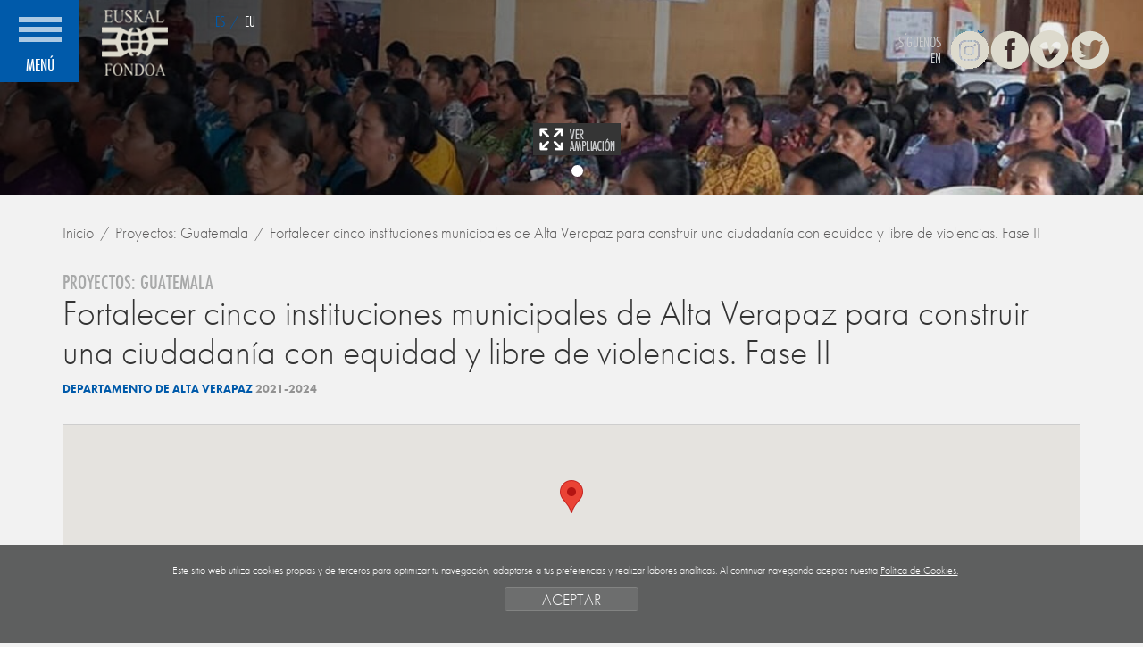

--- FILE ---
content_type: text/html; charset=UTF-8
request_url: https://www.euskalfondoa.eus/es/euskal-fondoa/proyectos/guatemala/fortalecer-cinco-instituciones-municipales-de-alta-verapaz-para-construir-una-ciudadania-con-equidad-y-libre-de-violencias-fase-ii-/0-3-1401718623/?anno=
body_size: 6344
content:
<!DOCTYPE html>
<html lang="es-es">
  <head>
  <meta http-equiv="Content-Type" content="text/html; charset=utf-8">
    <title>Fortalecer cinco instituciones municipales de Alta Verapaz para construir una ciudadan&iacute;a con equidad y libre de violencias. Fase II  Proyectos TAG_Tpais_es_VALUE</title>
    <meta name="viewport" content="width=device-width, initial-scale=1.0">
    
    <meta name="description" content="">
	<meta name="keywords" content="">
    
     <meta property="og:description" content="">
     <meta property="og:title" content="Fortalecer cinco instituciones municipales de Alta Verapaz para construir una ciudadan&iacute;a con equidad y libre de violencias. Fase II ">
     <meta property="og:image" content="/files/fotos/1401718623_1.jpg">

<link rel="shortcut icon" href="/img/favicon.ico">
<link rel="apple-touch-icon-precomposed" href="/img/ico/apple-touch-icon-precomposed.png" />
<link rel="apple-touch-icon-precomposed" sizes="72x72" href="/img/ico/apple-touch-icon-72x72-precomposed.png" />
<link rel="apple-touch-icon-precomposed" sizes="114x114" href="/img/ico/apple-touch-icon-114x114-precomposed.png" />
<link rel="apple-touch-icon-precomposed" sizes="144x144" href="/img/ico/apple-touch-icon-144x144-precomposed.png" />

<script type="text/javascript" src="https://use.typekit.net/ghf1sji.js"></script>
<script type="text/javascript">try{Typekit.load();}catch(e){}</script>
    
    <!-- Bootstrap -->
    <link href="/css/bootstrap.min.css" rel="stylesheet" media="screen">
    

<link href="/css/estiloak.css?v=1.0.0" rel="stylesheet" media="screen">
<link href="/css/imprimatu.css?v=1.0.0" rel="stylesheet" media="print">

<link href="/css/royalslider/royalslider.css?v=1.0.0" rel="stylesheet">
<link href="/css/royalslider/rs-minimal-white.css?v=1.0.0" rel="stylesheet">
<link href="/css/royalslider/rs-portada.css?v?1.0.1" rel="stylesheet">
<link href="/css/royalslider/rs-contenido.css?v?1.0.1" rel="stylesheet">

    <!-- jQuery (necessary for Bootstrap's JavaScript plugins) -->
    <script type="text/javascript" src="https://ajax.googleapis.com/ajax/libs/jquery/1.8.3/jquery.min.js"></script>
    <script type="text/javascript" src="/js/modernizr.custom.13181.js"></script>
<script type="text/javascript" src="/js/euskalfondoa.js"></script>




<script src="/js/royalslider/jquery.royalslider.min.js?v=1.0.0"></script>



    <script>
      jQuery(document).ready(function($) {
  $('#full-width-slider').royalSlider({
	  fullscreen: {
      enabled: true,
      nativeFS: true
    },
    arrowsNav: true,
    loop: false,
	autoHeight: true,
    keyboardNavEnabled: true,
    controlsInside: false,
    imageScaleMode: 'fill',
    arrowsNavAutoHide: false,
    autoScaleSlider: true, 
    autoScaleSliderWidth: 1920,     
    autoScaleSliderHeight: 327,
    controlNavigation: 'bullets',
    navigateByClick: true,
    startSlideId: 0,
    autoPlay: false,
    transitionType:'move',
    deeplinking: {
      enabled: true,
      change: false
    },
     /*size of all images http://help.dimsemenov.com/kb/royalslider-jquery-plugin-faq/adding-width-and-height-properties-to-images */
    imgWidth: 1920,
    imgHeight: 327
  });
  
  
        	var slider = $(".royalSlider").data('royalSlider');
	
		slider.ev.on('rsEnterFullscreen', function() {
		slider.st.imageScaleMode = "none"; slider.updateSliderSize(true);
    	
	});
	
	
	
  
});

    </script>


    <!-- HTML5 shim and Respond.js IE8 support of HTML5 elements and media queries -->
    <!--[if lt IE 9]>
      <script src="/js/html5shiv.js"></script>
      <script src="/js/respond.min.js"></script>
    <![endif]-->
    
    
    

<script type="text/javascript" src="https://maps.googleapis.com/maps/api/js?key=AIzaSyBwXSJ86O7dB-WIOi8cr8bI8AV-XALNG_0"></script>
<script type="text/javascript">
  function initialize() {
    var latlng = new google.maps.LatLng(15.594288, -90.149499);
    var myOptions = {
      zoom: 10,
      center: latlng,
      mapTypeId: google.maps.MapTypeId.ROADMAP
    };
    var map = new google.maps.Map(document.getElementById("map_canvas"),
        myOptions);
		
	var contentString = '<div id="content">' +
    '<h1 id="firstHeading">Fortalecer cinco instituciones municipales de Alta Verapaz para construir una ciudadan&iacute;a con equidad y libre de violencias. Fase II </h1>' +
    '<div id="bodyContent">' +
	'Departamento de Alta Verapaz. Guatemala' +
    '</div>'+
    '</div>';

	var infowindow = new google.maps.InfoWindow({
		content: contentString
	});

		
	var marker = new google.maps.Marker({
      position: latlng, 
      map: map, 
      title:"Stek"
  	});  
	
	google.maps.event.addListener(marker, 'click', function() {
	  infowindow.open(map,marker);
	});
  }

</script>
    
    
  <!-- Google tag (gtag.js) -->
<script async src="https://www.googletagmanager.com/gtag/js?id=G-E337JGP91E"></script>
<script>
  window.dataLayer = window.dataLayer || [];
  function gtag(){dataLayer.push(arguments);}
  gtag('js', new Date());

  gtag('config', 'G-E337JGP91E');
</script></head>
  <body onload="initialize()">
  
<a href="#contenido" id="skip" accesskey="c">Ir directamente al contenido</a>
  
  <div id="wrap">

      <!-- Begin page content -->
      
      
       
<div class="identity-noticebar col-12 edge" id="layer_cookie"><div class="identity-noticebar-content"><span class="notice">Este sitio web utiliza cookies propias y de terceros para optimizar tu navegaci&oacute;n, adaptarse a tus preferencias y realizar labores anal&iacute;ticas. Al continuar navegando aceptas nuestra <a title="Si desea m&aacute;s informaci&oacute;n pinche aqu&iacute;" href="/es/legal/cookies/" target="_blank">Pol&iacute;tica de Cookies.</a></span><a title="cerrar" id="cerrarnoticebar" target="_blank" onclick="CookieLayerVisto();">ACEPTAR</a></div></div>
<script>
function getCookie_Layer(e){var t=document.cookie;var n=t.indexOf(" "+e+"=");if(n==-1){n=t.indexOf(e+"=")}if(n==-1){t=null}else{n=t.indexOf("=",n)+1;var r=t.indexOf(";",n);if(r==-1){r=t.length}t=unescape(t.substring(n,r))}return t}function setCookie_Layer(e,t,n){var r=new Date;r.setDate(r.getDate()+n);var i=escape(t)+(n==null?"":"; expires="+r.toUTCString());document.cookie=e+"="+i +";path=/"}function CookieLayerVisualizado(e){setCookie_Layer("cookie_layer",e,365)}function CookieLayerVisto(){setCookie_Layer("cookie_layer",2,365);document.getElementById("layer_cookie").style.display="none"}var CookieLayer=getCookie_Layer("cookie_layer");if(CookieLayer!=null&&CookieLayer!=""&&CookieLayer!="0"&&CookieLayer!="1"){document.getElementById("layer_cookie").style.display="none"}else{if(CookieLayer==null)CookieLayer=0;document.getElementById("layer_cookie").style.display="block";window.onscroll=function(e){CookieLayerVisualizado(parseInt(CookieLayer)+2)}}
</script>
<script src="/js/cookie.js"></script>
<link href="/css/cookies.css?1.0.0" rel="stylesheet" media="screen">


<script type="text/javascript">
var resolucion = window.innerWidth;

var resolucionAnterior = Get_Cookie('web_resolucion')
//alert (resolucion + "--" + resolucionAnterior);
var today = new Date();
var expires = new Date(today.getTime() + (1000*60*60*24)); // 1 dia
if (resolucion != resolucionAnterior) {
	//alert (resolucion + "--" + resolucionAnterior);
	Set_Cookie("web_resolucion",resolucion,expires,"/","");	
	location.reload(true);
}
</script>

<div class="rayas">
<div class="icon-menu">
<img src="/img/icon-menu.png" width="48" height="28" alt="Abrir menu">
</div>
<p>MEN&Uacute;</p>
</div>

<div class="idiomas">
<ul class="nav nav-pills nav-idiomas">
  <li class="active"><a href="/es/">ES</a><span>/</span></li>
  <li><a href="/eu/">EU</a></li>
</ul>
</div>

<div class="cabecera">

<div class="logo">
<h1><a href="/es/"><img src="/img/logo.png" width="74" height="74" alt="Euskal Fondoa"></a></h1>
</div>



<div class="siguenos">
<div class="siguenos-en">S&iacute;guenos<span>en</span></div>
<ul class="nav nav-pills nav-share">
  <li><a href="https://www.instagram.com/euskalfondoa/" target="_blank" class="instagram"><span>Instagram</span></a></li>
  <li><a href="https://www.facebook.com/euskalfondoaeus?fref=ts" target="_blank" class="facebook"><span>Facebook</span></a></li>
  <li><a href="https://vimeo.com/user37597566" target="_blank" class="vimeo"><span>Vimeo</span></a></li>
<li><a href="https://twitter.com/euskalfondoa" target="_blank" class="twitter"><span>Twitter</span></a></li>
</ul>
</div>
</div>
<div class="back_menu"></div>

<div class="menu">
<div class="logo2">
<a href="/es/"><img src="/img/logo2.png" width="74" height="74" alt="Euskal Fondoa"></a>
</div>
<div class="container">
<nav role="navigation" id="menu">



<div class="row">
<div class="col-xs-12 col-sm-12 col-md-12">
<div class="bloque-siguenos">

<div class="siguenos-en azul">S&iacute;guenos<span>en</span></div>
<ul class="nav nav-pills nav-share nav-2">
  <li><a href="https://www.instagram.com/euskalfondoa/" target="_blank" class="instagram"><span>Instagram</span></a></li>
  <li><a href="https://www.facebook.com/euskalfondoaeus?fref=ts" target="_blank" class="facebook"><span>Facebook</span></a></li>
  <li><a href="https://vimeo.com/user37597566" target="_blank" class="vimeo"><span>Vimeo</span></a></li>
</ul>

</div>
</div>
</div>



<div class="row">
<div class="col-xs-12 col-sm-12 col-md-12">
<div class="menus">
<div class="bloque-menu">
<dl>
<dt>Euskal Fondoa</dt>
<dd><a href="/es/euskal-fondoa/que-es-euskal-fondoa/1/" title="&iquest;Qu&eacute; es Euskal Fondoa?">&iquest;Qu&eacute; es Euskal Fondoa?</a></dd><dd><a href="/es/euskal-fondoa/objetivos/2/" title="Objetivos">Objetivos</a></dd><dd><a href="/es/euskal-fondoa/estatutos/3/" title="Estatutos">Estatutos</a></dd><dd><a href="/es/euskal-fondoa/lineas-de-trabajo/4/" title="L&iacute;neas de trabajo">L&iacute;neas de trabajo</a></dd><dd><a href="/es/euskal-fondoa/organigrama/5/" title="Organigrama">Organigrama</a></dd>
<dd><dl><dt>Transparencia</dt>
	<dd><a href="/es/euskal-fondoa/auditorias/trp-3-0/">Auditor&iacute;as</a></dd>
	<dd><a href="/es/euskal-fondoa/evaluaciones/trp-4-0/">Evaluaciones</a></dd>
	</dl></dd>
<dd><a href="/es/euskal-fondoa/noticias/0/">Actualidad</a></dd>
<dd><a href="/es/contacto/">Contacto</a></dd>

</dl>
</div>



<div class="bloque-menu">
<dl>
<dt>Asesor&iacute;a t&eacute;cnica</dt>
<dd><a href="/es/asesoria-tecnica/recomendaciones-a-las-entidades-locales-cooperantes/6/" title="Recomendaciones a las entidades locales cooperantes">Recomendaciones a las entidades locales cooperantes</a></dd><dd><a href="/es/asesoria-tecnica/recomendaciones-para-la-cooperacion-con-la-rasd/7/" title="Recomendaciones para la cooperaci&oacute;n con la RASD">Recomendaciones para la cooperaci&oacute;n con la RASD</a></dd><dd><a href="/es/asesoria-tecnica/bases-de-convocatoria-local/8/" title="Bases de convocatoria local">Bases de convocatoria local</a></dd>
</dl>
</div>



<div class="bloque-menu">
<dl>
<dt>Sensibilizaci&oacute;n y educaci&oacute;n para el desarrollo</dt>
<dd><a href="/es/sensibilizacion-y-educacion-para-la-transformacion-social/sensibilizacion/10/" title="Sensibilizaci&oacute;n">Sensibilizaci&oacute;n</a></dd><dd><a href="/es/sensibilizacion-y-educacion-para-la-transformacion-social/actividades/11/" title="Actividades">Actividades</a></dd><dd><a href="/es/sensibilizacion-y-educacion-para-la-transformacion-social/educacion-para-la-transformacion-social/12/" title="Educaci&oacute;n para la transformaci&oacute;n social">Educaci&oacute;n para la transformaci&oacute;n social</a></dd>
</dl>
</div>



<div class="bloque-menu">
<dl>
<dt>Proyectos</dt>
<dd><a href="/es/euskal-fondoa/proyectos/cuba/0-1/" title="Proyectos de cooperaci&oacute;n y desarrollo en Cuba">Cuba</a></dd><dd><a href="/es/euskal-fondoa/proyectos/el-salvador/0-2/" title="Proyectos de cooperaci&oacute;n y desarrollo en El Salvador">El Salvador</a></dd><dd><a href="/es/euskal-fondoa/proyectos/guatemala/0-3/" title="Proyectos de cooperaci&oacute;n y desarrollo en Guatemala">Guatemala</a></dd><dd><a href="/es/euskal-fondoa/proyectos/nicaragua/0-4/" title="Proyectos de cooperaci&oacute;n y desarrollo en Nicaragua">Nicaragua</a></dd><dd><a href="/es/euskal-fondoa/proyectos/sahara-occidental/0-5/" title="Proyectos de cooperaci&oacute;n y desarrollo en Sahara Occidental">Sahara Occidental</a></dd><dd><a href="/es/euskal-fondoa/proyectos/europa/0-6/" title="Proyectos de cooperaci&oacute;n y desarrollo en Europa">Europa</a></dd>
<dd><a href="/es/financiacion/">Estado de financiacion</a></dd>
<dd><a href="/es/proyectos/formas-de-gestion-y-criterios/13/" title="Formas de gesti&oacute;n y criterios">Formas de gesti&oacute;n y criterios</a></dd><dd><a href="/es/proyectos/prioridades-geograficas/14/" title="Prioridades geogr&aacute;ficas">Prioridades geogr&aacute;ficas</a></dd>
</dl>
</div>



<div class="bloque-menu">

<div class="verde">
<dl>
<dt>Sahara</dt>
<dd><a href="/es/sahara/objetivos/15/" title="Objetivos">Objetivos</a></dd><dd><a href="/es/sahara/actividades/16/" title="Actividades">Actividades</a></dd>
<dd><a href="/es/sahara/entidades/">Entidades</a></dd>
<dd><a href="/es/sahara/noticias/0/">Noticias</a></dd>
<dd><a href="/es/buscador/">Buscador de proyectos</a></dd>
<dd><a href="/es/sahara/enlaces/0/">Enlaces</a></dd>
</dl>
</div>

<a href="/es/usuarios/" class="btn btn-default btn-block btn-acceso">Acceso restringido</a>

</div>
</div>

</div>
</div>





</nav>
</div>
</div>




<div class="foto-cabecera">
<div id="full-width-slider" class="royalSlider heroSlider rsMinW">

  
<div class="rsContent" style="padding:0; margin:0;">
  <div class="itzala"></div>
    <img class="rsImg" data-rsBigImg="/files/fotos/801_4.jpg" src="/files/fotos/801_3.jpg" alt="Alta Verapaz 2022" />
     
  </div>
 
  
</div>
</div>





<div class="container margen-arriba"> 
      
      
    
<div class="row">
<div class="col-xs-12 col-sm-12 col-md-12"> 
<ol class="breadcrumb">
  <li><a href="/es/">Inicio</a></li>
  <li><a href="/es/euskal-fondoa/proyectos/guatemala/0-3/?anno=" title="Fortalecer cinco instituciones municipales de Alta Verapaz para construir una ciudadan&iacute;a con equidad y libre de violencias. Fase II " >Proyectos: Guatemala</a></li>

  <li>Fortalecer cinco instituciones municipales de Alta Verapaz para construir una ciudadan&iacute;a con equidad y libre de violencias. Fase II </li>
</ol>
</div>
</div>
<section role="main" id="contenido">  
<div class="row">
<div class="col-xs-12 col-sm-12 col-md-12">
<header><h2>PROYECTOS: Guatemala</h2>
<h3>Fortalecer cinco instituciones municipales de Alta Verapaz para construir una ciudadan&iacute;a con equidad y libre de violencias. Fase II </h3></header>
</div>

</div>



<div class="row entidad">
<div class="col-xs-12 col-sm-6 col-md-6">
<p class="quien">Departamento de Alta Verapaz  <span>2021-2024</span></p>
</div>
<div class="col-xs-12 col-sm-6 col-md-6">

</div>
</div>


    
    <div class="row">
<div class="col-xs-12 col-sm-12 col-md-12"> 
<div id="map_canvas"></div>
</div>
</div>


<div class="row">
<div class="col-xs-12 col-sm-12 col-md-12"> 
<ul class="nav nav-pills nav-justified nav-proyecto">
  <li class="total">
  <p class="titulo">COSTE TOTAL DEL PROYECTO</p>
  <p class="precio">140.306,30 &euro;</p>
  </li>
  
  <li class="aportacion">
  <p class="titulo">APORTACI&Oacute;N DE EUSKALFONDOA</p>
  <p class="precio">140.306,30 &euro;</p>
  </li>  
    
  <li class="estado">
  <div class="financia">
  <!--<p class="titulo">ESTADO</p>
  <p class="financiacion">Ejecuci&oacute;n</p>-->
  
    <div class="btn-group btn-entidades">
    <button type="button" class="btn btn-default dropdown-toggle btn-colaboradoras" data-toggle="dropdown">
      Entidades <br>colaboradoras
      <span class="caret"></span>
    </button>
    <ul class="dropdown-menu" role="menu">
      <li><a href="/es/buscador/?Nentidad=1119363143|1119363182|25|1119423762|1220513858">Ayto. de Bilbao (16.040,00 &euro;)</a></li>
 <li><a href="/es/buscador/?Nentidad=1119363143|1119363182|25|1119423762|1220513858">Ayto. de Donostia-San Sebasti&aacute;n (40.000,00 &euro;)</a></li>
 <li><a href="/es/buscador/?Nentidad=1119363143|1119363182|25|1119423762|1220513858">Ayto. de Usurbil (10.043,51 &euro;)</a></li>
 <li><a href="/es/buscador/?Nentidad=1119363143|1119363182|25|1119423762|1220513858">Ayto. de Vitoria-Gasteiz (39.222,79 &euro;)</a></li>
 <li><a href="/es/buscador/?Nentidad=1119363143|1119363182|25|1119423762|1220513858">Diputaci&oacute;n Foral de &Aacute;lava (35.000,00 &euro;)</a></li>

    </ul>
  </div>
  
  </div>
  </li>
    
</ul>


<p class="realizado">Realizado por: Fundaci&oacute;n INCIDE / Alcald&iacute;as Municipales</p>

</div>
</div>


<div class="row"><div class="col-xs-12 col-sm-4 col-md-4"><div class="objetivo"><h3 class="text-center">Objetivo</h3><p class="text-center"><span style="font-size:18px;"><span style="font-family:Arial,Helvetica,sans-serif;"><span lang="EU"><span style="line-height:120%"><span style="color:#3b3b34">Contribuir a la construcción de una ciudadanía más equitativa y libre de violencia en cinco municipios de Alta Verapaz.</span></span></span></span></span></p></div></div><div class="col-xs-12 col-sm-4 col-md-4"><div class="resumen"><h3 class="text-center">Resumen</h3><p class="text-center"><span lang="EU" style="font-size:10.5pt"><span style="line-height:120%"><span corbel="" style="font-family:"><span style="color:#3b3b34"><span style="font-size:18px;"><span style="font-family:Arial,Helvetica,sans-serif;">Formado personal institucional municipal, departamental y comunitario para construir una ciudadanía en equidad y libre de violencias. Población sensibilizada en la construcción de una ciudadanía más equitativa con énfasis en la violencia contra la mujer. Hombres y mujeres de los municipios de Alta Verapaz, han recibido beneficios directos ligados con los derechos a la salud y el derecho a la educación en cinco municipios.</span></span></span></span></span></span></p></div></div><div class="col-xs-12 col-sm-4 col-md-4"><div class="beneficiaria"><h3 class="text-center">Población beneficiaria</h3><p class="text-center"><span style="font-size:18px;"><span style="font-family:Arial,Helvetica,sans-serif;"><span style="line-height:normal"><span lang="EU" style="color:#3b3b34">80 responsables institucionales locales (electos/as, funcionariado municipal, personal técnico); 25 responsables de 5 Direcciones Municipales de la Mujer; incidencia en 2000 mujeres; atención médica a 800 mujeres;. 215 mujeres alfabetizadas; 20 comunicadoras sociales; 60 personas capacitadas en las redes municipales y la red inter-municipal; adolescentes educados/as en sexualidad: 20 promotoras y 300 jóvenes </span></span></span></span></p></div></div></div>


<div class="row">
<div class="col-xs-12 col-sm-12 col-md-12">
<a href="/es/euskal-fondoa/proyectos/guatemala/0-3/?anno=" class="btn btn-volver pull-left"></a>


<!-- ADDTHIS BUTTON BEGIN -->
<script type="text/javascript">
var addthis_config = {
     pubid: "ra-53ff27d775af2339"
}
</script>

<a class="addthis_button_compact btn-share">
     <img src="/img/share.png" border="0" alt="Share" /> &nbsp;Compartir
     </a> 



<!-- ADDTHIS BUTTON END -->






</div>
</div>



</section>

      </div>
    </div>


          <footer role="contentinfo">
    <div id="footer">
    <div class="pie-gris">
    <div class="container">
<div class="row">
<div class="col-xs-12 col-sm-12 col-md-12">
<div class="menus">
<div class="bloque-menu">
<dl>
<dt>Euskal Fondoa</dt>

<dd><a href="/es/euskal-fondoa/que-es-euskal-fondoa/1/" title="&iquest;Qu&eacute; es Euskal Fondoa?">&iquest;Qu&eacute; es Euskal Fondoa?</a></dd><dd><a href="/es/euskal-fondoa/objetivos/2/" title="Objetivos">Objetivos</a></dd><dd><a href="/es/euskal-fondoa/estatutos/3/" title="Estatutos">Estatutos</a></dd><dd><a href="/es/euskal-fondoa/lineas-de-trabajo/4/" title="L&iacute;neas de trabajo">L&iacute;neas de trabajo</a></dd><dd><a href="/es/euskal-fondoa/organigrama/5/" title="Organigrama">Organigrama</a></dd>
<dd><a href="/es/euskal-fondoa/noticias/0/">Actualidad</a></dd>
<dd><a href="/es/contacto/">Contacto</a></dd>
</dl>
</div>



<div class="bloque-menu">
<dl>
<dt>Asesor&iacute;a t&eacute;cnica</dt>
<dd><a href="/es/asesoria-tecnica/recomendaciones-a-las-entidades-locales-cooperantes/6/" title="Recomendaciones a las entidades locales cooperantes">Recomendaciones a las entidades locales cooperantes</a></dd><dd><a href="/es/asesoria-tecnica/recomendaciones-para-la-cooperacion-con-la-rasd/7/" title="Recomendaciones para la cooperaci&oacute;n con la RASD">Recomendaciones para la cooperaci&oacute;n con la RASD</a></dd><dd><a href="/es/asesoria-tecnica/bases-de-convocatoria-local/8/" title="Bases de convocatoria local">Bases de convocatoria local</a></dd>
</dl>
</div>



<div class="bloque-menu">
<dl>
<dt class="hirulerro">Sensibilizaci&oacute;n y educaci&oacute;n para la transformaci&oacute;n social</dt>
<dd><a href="/es/sensibilizacion-y-educacion-para-la-transformacion-social/sensibilizacion/10/" title="Sensibilizaci&oacute;n">Sensibilizaci&oacute;n</a></dd><dd><a href="/es/sensibilizacion-y-educacion-para-la-transformacion-social/actividades/11/" title="Actividades">Actividades</a></dd><dd><a href="/es/sensibilizacion-y-educacion-para-la-transformacion-social/educacion-para-la-transformacion-social/12/" title="Educaci&oacute;n para la transformaci&oacute;n social">Educaci&oacute;n para la transformaci&oacute;n social</a></dd>
</dl>
</div>



<div class="bloque-menu">
<dl>
<dt>Proyectos</dt>

<dd><a href="/es/euskal-fondoa/proyectos/cuba/0-1/" title="Proyectos de cooperaci&oacute;n y desarrollo en Cuba">Cuba</a></dd><dd><a href="/es/euskal-fondoa/proyectos/el-salvador/0-2/" title="Proyectos de cooperaci&oacute;n y desarrollo en El Salvador">El Salvador</a></dd><dd><a href="/es/euskal-fondoa/proyectos/guatemala/0-3/" title="Proyectos de cooperaci&oacute;n y desarrollo en Guatemala">Guatemala</a></dd><dd><a href="/es/euskal-fondoa/proyectos/nicaragua/0-4/" title="Proyectos de cooperaci&oacute;n y desarrollo en Nicaragua">Nicaragua</a></dd><dd><a href="/es/euskal-fondoa/proyectos/sahara-occidental/0-5/" title="Proyectos de cooperaci&oacute;n y desarrollo en Sahara Occidental">Sahara Occidental</a></dd><dd><a href="/es/euskal-fondoa/proyectos/europa/0-6/" title="Proyectos de cooperaci&oacute;n y desarrollo en Europa">Europa</a></dd>
<dd><a href="/es/financiacion/" title="Financiaci&oacute;n de proyectos para el desarrollo y cooperaci&oacute;n">Estado de financiacion</a></dd>
<dd><a href="/es/proyectos/formas-de-gestion-y-criterios/13/" title="Formas de gesti&oacute;n y criterios">Formas de gesti&oacute;n y criterios</a></dd><dd><a href="/es/proyectos/prioridades-geograficas/14/" title="Prioridades geogr&aacute;ficas">Prioridades geogr&aacute;ficas</a></dd>
</dl>
</div>



<div class="bloque-menu">

<div class="verde">
<dl>
<dt>Sahara</dt>
<dd><a href="/es/sahara/objetivos/15/" title="Objetivos">Objetivos</a></dd><dd><a href="/es/sahara/actividades/16/" title="Actividades">Actividades</a></dd>
<dd><a href="/es/sahara/entidades/">Entidades</a></dd>
<dd><a href="/es/sahara/noticias/0/">Noticias</a></dd>
<dd><a href="/es/buscador/">Buscador de proyectos</a></dd>
<dd><a href="/es/sahara/enlaces/0/">Enlaces</a></dd>
</dl>
</div>

<a href="/es/usuarios/" class="btn btn-default btn-block btn-acceso">Acceso restringido</a>

</div>
</div>

</div>
</div>
     </div>
    </div>
    <div class="pie-blanco">
      <div class="container">
<div class="row">

<div class="col-xs-12 col-sm-12 col-md-12 text-center">

<p><img src="/img/logo2.png" width="74" height="74" alt="Euskal Fondoa" class="logo-pie lateral"></p>
<p class="telefono"><a href="tel:943428508">943 428 508</a></p>
<p class="mail"><a href="/es/contacto/">euskalfondoa@euskalfondoa.eus</a></p>
<p class="direccion">
Aieteko Jauregia. Aiete pasealekua 65, 20009<br>
Donostia - San Sebasti&aacute;n

</p>
<p><a href="https://www.google.es/maps/place/Euskal+Fondoa/@43.305561,-1.991998,17z/data=!3m1!4b1!4m2!3m1!1s0xd51a5529cc33e6f:0xb5c01387c650dd2" class="btn btn-googlemap"><span>Google map&nbsp;</span></a></p>



<ul class="nav nav-pills nav-legal">
  <li><a href="/es/legal/uso/">Condiciones de uso</a><span>&#8226;</span></li>
  <li><a href="/es/legal/privacidad/">Pol&iacute;tica de privacidad</a><span>&#8226;</span></li>
  <li><a href="/es/legal/cookies/">Pol&iacute;tica de Cookies</a></li>
</ul>

<p class="lotura"><a href="https://www.lotura.com" rel="nofollow" target="_blank">Desarrollado por Lotura <span class="sr-only">Empresa de desarrollo web gipuzkoa</span></a></p>

</div>


</div>
     </div>
     </div>
    </div>
 </footer>

 
  
  
  
  
 


    <!-- Include all compiled plugins (below), or include individual files as needed -->
    <script src="/js/bootstrap.min.js"></script>
    
    
    
  </body>
</html>


--- FILE ---
content_type: text/html; charset=UTF-8
request_url: https://www.euskalfondoa.eus/es/euskal-fondoa/proyectos/guatemala/fortalecer-cinco-instituciones-municipales-de-alta-verapaz-para-construir-una-ciudadania-con-equidad-y-libre-de-violencias-fase-ii-/0-3-1401718623/?anno=
body_size: 6277
content:
<!DOCTYPE html>
<html lang="es-es">
  <head>
  <meta http-equiv="Content-Type" content="text/html; charset=utf-8">
    <title>Fortalecer cinco instituciones municipales de Alta Verapaz para construir una ciudadan&iacute;a con equidad y libre de violencias. Fase II  Proyectos TAG_Tpais_es_VALUE</title>
    <meta name="viewport" content="width=device-width, initial-scale=1.0">
    
    <meta name="description" content="">
	<meta name="keywords" content="">
    
     <meta property="og:description" content="">
     <meta property="og:title" content="Fortalecer cinco instituciones municipales de Alta Verapaz para construir una ciudadan&iacute;a con equidad y libre de violencias. Fase II ">
     <meta property="og:image" content="/files/fotos/1401718623_1.jpg">

<link rel="shortcut icon" href="/img/favicon.ico">
<link rel="apple-touch-icon-precomposed" href="/img/ico/apple-touch-icon-precomposed.png" />
<link rel="apple-touch-icon-precomposed" sizes="72x72" href="/img/ico/apple-touch-icon-72x72-precomposed.png" />
<link rel="apple-touch-icon-precomposed" sizes="114x114" href="/img/ico/apple-touch-icon-114x114-precomposed.png" />
<link rel="apple-touch-icon-precomposed" sizes="144x144" href="/img/ico/apple-touch-icon-144x144-precomposed.png" />

<script type="text/javascript" src="https://use.typekit.net/ghf1sji.js"></script>
<script type="text/javascript">try{Typekit.load();}catch(e){}</script>
    
    <!-- Bootstrap -->
    <link href="/css/bootstrap.min.css" rel="stylesheet" media="screen">
    

<link href="/css/estiloak.css?v=1.0.0" rel="stylesheet" media="screen">
<link href="/css/imprimatu.css?v=1.0.0" rel="stylesheet" media="print">

<link href="/css/royalslider/royalslider.css?v=1.0.0" rel="stylesheet">
<link href="/css/royalslider/rs-minimal-white.css?v=1.0.0" rel="stylesheet">
<link href="/css/royalslider/rs-portada.css?v?1.0.1" rel="stylesheet">
<link href="/css/royalslider/rs-contenido.css?v?1.0.1" rel="stylesheet">

    <!-- jQuery (necessary for Bootstrap's JavaScript plugins) -->
    <script type="text/javascript" src="https://ajax.googleapis.com/ajax/libs/jquery/1.8.3/jquery.min.js"></script>
    <script type="text/javascript" src="/js/modernizr.custom.13181.js"></script>
<script type="text/javascript" src="/js/euskalfondoa.js"></script>




<script src="/js/royalslider/jquery.royalslider.min.js?v=1.0.0"></script>



    <script>
      jQuery(document).ready(function($) {
  $('#full-width-slider').royalSlider({
	  fullscreen: {
      enabled: true,
      nativeFS: true
    },
    arrowsNav: true,
    loop: false,
	autoHeight: true,
    keyboardNavEnabled: true,
    controlsInside: false,
    imageScaleMode: 'fill',
    arrowsNavAutoHide: false,
    autoScaleSlider: true, 
    autoScaleSliderWidth: 1920,     
    autoScaleSliderHeight: 327,
    controlNavigation: 'bullets',
    navigateByClick: true,
    startSlideId: 0,
    autoPlay: false,
    transitionType:'move',
    deeplinking: {
      enabled: true,
      change: false
    },
     /*size of all images http://help.dimsemenov.com/kb/royalslider-jquery-plugin-faq/adding-width-and-height-properties-to-images */
    imgWidth: 1920,
    imgHeight: 327
  });
  
  
        	var slider = $(".royalSlider").data('royalSlider');
	
		slider.ev.on('rsEnterFullscreen', function() {
		slider.st.imageScaleMode = "none"; slider.updateSliderSize(true);
    	
	});
	
	
	
  
});

    </script>


    <!-- HTML5 shim and Respond.js IE8 support of HTML5 elements and media queries -->
    <!--[if lt IE 9]>
      <script src="/js/html5shiv.js"></script>
      <script src="/js/respond.min.js"></script>
    <![endif]-->
    
    
    

<script type="text/javascript" src="https://maps.googleapis.com/maps/api/js?key=AIzaSyBwXSJ86O7dB-WIOi8cr8bI8AV-XALNG_0"></script>
<script type="text/javascript">
  function initialize() {
    var latlng = new google.maps.LatLng(15.594288, -90.149499);
    var myOptions = {
      zoom: 10,
      center: latlng,
      mapTypeId: google.maps.MapTypeId.ROADMAP
    };
    var map = new google.maps.Map(document.getElementById("map_canvas"),
        myOptions);
		
	var contentString = '<div id="content">' +
    '<h1 id="firstHeading">Fortalecer cinco instituciones municipales de Alta Verapaz para construir una ciudadan&iacute;a con equidad y libre de violencias. Fase II </h1>' +
    '<div id="bodyContent">' +
	'Departamento de Alta Verapaz. Guatemala' +
    '</div>'+
    '</div>';

	var infowindow = new google.maps.InfoWindow({
		content: contentString
	});

		
	var marker = new google.maps.Marker({
      position: latlng, 
      map: map, 
      title:"Stek"
  	});  
	
	google.maps.event.addListener(marker, 'click', function() {
	  infowindow.open(map,marker);
	});
  }

</script>
    
    
  <!-- Google tag (gtag.js) -->
<script async src="https://www.googletagmanager.com/gtag/js?id=G-E337JGP91E"></script>
<script>
  window.dataLayer = window.dataLayer || [];
  function gtag(){dataLayer.push(arguments);}
  gtag('js', new Date());

  gtag('config', 'G-E337JGP91E');
</script></head>
  <body onload="initialize()">
  
<a href="#contenido" id="skip" accesskey="c">Ir directamente al contenido</a>
  
  <div id="wrap">

      <!-- Begin page content -->
      
      
       
<div class="identity-noticebar col-12 edge" id="layer_cookie"><div class="identity-noticebar-content"><span class="notice">Este sitio web utiliza cookies propias y de terceros para optimizar tu navegaci&oacute;n, adaptarse a tus preferencias y realizar labores anal&iacute;ticas. Al continuar navegando aceptas nuestra <a title="Si desea m&aacute;s informaci&oacute;n pinche aqu&iacute;" href="/es/legal/cookies/" target="_blank">Pol&iacute;tica de Cookies.</a></span><a title="cerrar" id="cerrarnoticebar" target="_blank" onclick="CookieLayerVisto();">ACEPTAR</a></div></div>
<script>
function getCookie_Layer(e){var t=document.cookie;var n=t.indexOf(" "+e+"=");if(n==-1){n=t.indexOf(e+"=")}if(n==-1){t=null}else{n=t.indexOf("=",n)+1;var r=t.indexOf(";",n);if(r==-1){r=t.length}t=unescape(t.substring(n,r))}return t}function setCookie_Layer(e,t,n){var r=new Date;r.setDate(r.getDate()+n);var i=escape(t)+(n==null?"":"; expires="+r.toUTCString());document.cookie=e+"="+i +";path=/"}function CookieLayerVisualizado(e){setCookie_Layer("cookie_layer",e,365)}function CookieLayerVisto(){setCookie_Layer("cookie_layer",2,365);document.getElementById("layer_cookie").style.display="none"}var CookieLayer=getCookie_Layer("cookie_layer");if(CookieLayer!=null&&CookieLayer!=""&&CookieLayer!="0"&&CookieLayer!="1"){document.getElementById("layer_cookie").style.display="none"}else{if(CookieLayer==null)CookieLayer=0;document.getElementById("layer_cookie").style.display="block";window.onscroll=function(e){CookieLayerVisualizado(parseInt(CookieLayer)+2)}}
</script>
<script src="/js/cookie.js"></script>
<link href="/css/cookies.css?1.0.0" rel="stylesheet" media="screen">


<script type="text/javascript">
var resolucion = window.innerWidth;

var resolucionAnterior = Get_Cookie('web_resolucion')
//alert (resolucion + "--" + resolucionAnterior);
var today = new Date();
var expires = new Date(today.getTime() + (1000*60*60*24)); // 1 dia
if (resolucion != resolucionAnterior) {
	//alert (resolucion + "--" + resolucionAnterior);
	Set_Cookie("web_resolucion",resolucion,expires,"/","");	
	location.reload(true);
}
</script>

<div class="rayas">
<div class="icon-menu">
<img src="/img/icon-menu.png" width="48" height="28" alt="Abrir menu">
</div>
<p>MEN&Uacute;</p>
</div>

<div class="idiomas">
<ul class="nav nav-pills nav-idiomas">
  <li class="active"><a href="/es/">ES</a><span>/</span></li>
  <li><a href="/eu/">EU</a></li>
</ul>
</div>

<div class="cabecera">

<div class="logo">
<h1><a href="/es/"><img src="/img/logo.png" width="74" height="74" alt="Euskal Fondoa"></a></h1>
</div>



<div class="siguenos">
<div class="siguenos-en">S&iacute;guenos<span>en</span></div>
<ul class="nav nav-pills nav-share">
  <li><a href="https://www.instagram.com/euskalfondoa/" target="_blank" class="instagram"><span>Instagram</span></a></li>
  <li><a href="https://www.facebook.com/euskalfondoaeus?fref=ts" target="_blank" class="facebook"><span>Facebook</span></a></li>
  <li><a href="https://vimeo.com/user37597566" target="_blank" class="vimeo"><span>Vimeo</span></a></li>
<li><a href="https://twitter.com/euskalfondoa" target="_blank" class="twitter"><span>Twitter</span></a></li>
</ul>
</div>
</div>
<div class="back_menu"></div>

<div class="menu">
<div class="logo2">
<a href="/es/"><img src="/img/logo2.png" width="74" height="74" alt="Euskal Fondoa"></a>
</div>
<div class="container">
<nav role="navigation" id="menu">



<div class="row">
<div class="col-xs-12 col-sm-12 col-md-12">
<div class="bloque-siguenos">

<div class="siguenos-en azul">S&iacute;guenos<span>en</span></div>
<ul class="nav nav-pills nav-share nav-2">
  <li><a href="https://www.instagram.com/euskalfondoa/" target="_blank" class="instagram"><span>Instagram</span></a></li>
  <li><a href="https://www.facebook.com/euskalfondoaeus?fref=ts" target="_blank" class="facebook"><span>Facebook</span></a></li>
  <li><a href="https://vimeo.com/user37597566" target="_blank" class="vimeo"><span>Vimeo</span></a></li>
</ul>

</div>
</div>
</div>



<div class="row">
<div class="col-xs-12 col-sm-12 col-md-12">
<div class="menus">
<div class="bloque-menu">
<dl>
<dt>Euskal Fondoa</dt>
<dd><a href="/es/euskal-fondoa/que-es-euskal-fondoa/1/" title="&iquest;Qu&eacute; es Euskal Fondoa?">&iquest;Qu&eacute; es Euskal Fondoa?</a></dd><dd><a href="/es/euskal-fondoa/objetivos/2/" title="Objetivos">Objetivos</a></dd><dd><a href="/es/euskal-fondoa/estatutos/3/" title="Estatutos">Estatutos</a></dd><dd><a href="/es/euskal-fondoa/lineas-de-trabajo/4/" title="L&iacute;neas de trabajo">L&iacute;neas de trabajo</a></dd><dd><a href="/es/euskal-fondoa/organigrama/5/" title="Organigrama">Organigrama</a></dd>
<dd><dl><dt>Transparencia</dt>
	<dd><a href="/es/euskal-fondoa/auditorias/trp-3-0/">Auditor&iacute;as</a></dd>
	<dd><a href="/es/euskal-fondoa/evaluaciones/trp-4-0/">Evaluaciones</a></dd>
	</dl></dd>
<dd><a href="/es/euskal-fondoa/noticias/0/">Actualidad</a></dd>
<dd><a href="/es/contacto/">Contacto</a></dd>

</dl>
</div>



<div class="bloque-menu">
<dl>
<dt>Asesor&iacute;a t&eacute;cnica</dt>
<dd><a href="/es/asesoria-tecnica/recomendaciones-a-las-entidades-locales-cooperantes/6/" title="Recomendaciones a las entidades locales cooperantes">Recomendaciones a las entidades locales cooperantes</a></dd><dd><a href="/es/asesoria-tecnica/recomendaciones-para-la-cooperacion-con-la-rasd/7/" title="Recomendaciones para la cooperaci&oacute;n con la RASD">Recomendaciones para la cooperaci&oacute;n con la RASD</a></dd><dd><a href="/es/asesoria-tecnica/bases-de-convocatoria-local/8/" title="Bases de convocatoria local">Bases de convocatoria local</a></dd>
</dl>
</div>



<div class="bloque-menu">
<dl>
<dt>Sensibilizaci&oacute;n y educaci&oacute;n para el desarrollo</dt>
<dd><a href="/es/sensibilizacion-y-educacion-para-la-transformacion-social/sensibilizacion/10/" title="Sensibilizaci&oacute;n">Sensibilizaci&oacute;n</a></dd><dd><a href="/es/sensibilizacion-y-educacion-para-la-transformacion-social/actividades/11/" title="Actividades">Actividades</a></dd><dd><a href="/es/sensibilizacion-y-educacion-para-la-transformacion-social/educacion-para-la-transformacion-social/12/" title="Educaci&oacute;n para la transformaci&oacute;n social">Educaci&oacute;n para la transformaci&oacute;n social</a></dd>
</dl>
</div>



<div class="bloque-menu">
<dl>
<dt>Proyectos</dt>
<dd><a href="/es/euskal-fondoa/proyectos/cuba/0-1/" title="Proyectos de cooperaci&oacute;n y desarrollo en Cuba">Cuba</a></dd><dd><a href="/es/euskal-fondoa/proyectos/el-salvador/0-2/" title="Proyectos de cooperaci&oacute;n y desarrollo en El Salvador">El Salvador</a></dd><dd><a href="/es/euskal-fondoa/proyectos/guatemala/0-3/" title="Proyectos de cooperaci&oacute;n y desarrollo en Guatemala">Guatemala</a></dd><dd><a href="/es/euskal-fondoa/proyectos/nicaragua/0-4/" title="Proyectos de cooperaci&oacute;n y desarrollo en Nicaragua">Nicaragua</a></dd><dd><a href="/es/euskal-fondoa/proyectos/sahara-occidental/0-5/" title="Proyectos de cooperaci&oacute;n y desarrollo en Sahara Occidental">Sahara Occidental</a></dd><dd><a href="/es/euskal-fondoa/proyectos/europa/0-6/" title="Proyectos de cooperaci&oacute;n y desarrollo en Europa">Europa</a></dd>
<dd><a href="/es/financiacion/">Estado de financiacion</a></dd>
<dd><a href="/es/proyectos/formas-de-gestion-y-criterios/13/" title="Formas de gesti&oacute;n y criterios">Formas de gesti&oacute;n y criterios</a></dd><dd><a href="/es/proyectos/prioridades-geograficas/14/" title="Prioridades geogr&aacute;ficas">Prioridades geogr&aacute;ficas</a></dd>
</dl>
</div>



<div class="bloque-menu">

<div class="verde">
<dl>
<dt>Sahara</dt>
<dd><a href="/es/sahara/objetivos/15/" title="Objetivos">Objetivos</a></dd><dd><a href="/es/sahara/actividades/16/" title="Actividades">Actividades</a></dd>
<dd><a href="/es/sahara/entidades/">Entidades</a></dd>
<dd><a href="/es/sahara/noticias/0/">Noticias</a></dd>
<dd><a href="/es/buscador/">Buscador de proyectos</a></dd>
<dd><a href="/es/sahara/enlaces/0/">Enlaces</a></dd>
</dl>
</div>

<a href="/es/usuarios/" class="btn btn-default btn-block btn-acceso">Acceso restringido</a>

</div>
</div>

</div>
</div>





</nav>
</div>
</div>




<div class="foto-cabecera">
<div id="full-width-slider" class="royalSlider heroSlider rsMinW">

  
<div class="rsContent" style="padding:0; margin:0;">
  <div class="itzala"></div>
    <img class="rsImg" data-rsBigImg="/files/fotos/801_4.jpg" src="/files/fotos/801_3.jpg" alt="Alta Verapaz 2022" />
     
  </div>
 
  
</div>
</div>





<div class="container margen-arriba"> 
      
      
    
<div class="row">
<div class="col-xs-12 col-sm-12 col-md-12"> 
<ol class="breadcrumb">
  <li><a href="/es/">Inicio</a></li>
  <li><a href="/es/euskal-fondoa/proyectos/guatemala/0-3/?anno=" title="Fortalecer cinco instituciones municipales de Alta Verapaz para construir una ciudadan&iacute;a con equidad y libre de violencias. Fase II " >Proyectos: Guatemala</a></li>

  <li>Fortalecer cinco instituciones municipales de Alta Verapaz para construir una ciudadan&iacute;a con equidad y libre de violencias. Fase II </li>
</ol>
</div>
</div>
<section role="main" id="contenido">  
<div class="row">
<div class="col-xs-12 col-sm-12 col-md-12">
<header><h2>PROYECTOS: Guatemala</h2>
<h3>Fortalecer cinco instituciones municipales de Alta Verapaz para construir una ciudadan&iacute;a con equidad y libre de violencias. Fase II </h3></header>
</div>

</div>



<div class="row entidad">
<div class="col-xs-12 col-sm-6 col-md-6">
<p class="quien">Departamento de Alta Verapaz  <span>2021-2024</span></p>
</div>
<div class="col-xs-12 col-sm-6 col-md-6">

</div>
</div>


    
    <div class="row">
<div class="col-xs-12 col-sm-12 col-md-12"> 
<div id="map_canvas"></div>
</div>
</div>


<div class="row">
<div class="col-xs-12 col-sm-12 col-md-12"> 
<ul class="nav nav-pills nav-justified nav-proyecto">
  <li class="total">
  <p class="titulo">COSTE TOTAL DEL PROYECTO</p>
  <p class="precio">140.306,30 &euro;</p>
  </li>
  
  <li class="aportacion">
  <p class="titulo">APORTACI&Oacute;N DE EUSKALFONDOA</p>
  <p class="precio">140.306,30 &euro;</p>
  </li>  
    
  <li class="estado">
  <div class="financia">
  <!--<p class="titulo">ESTADO</p>
  <p class="financiacion">Ejecuci&oacute;n</p>-->
  
    <div class="btn-group btn-entidades">
    <button type="button" class="btn btn-default dropdown-toggle btn-colaboradoras" data-toggle="dropdown">
      Entidades <br>colaboradoras
      <span class="caret"></span>
    </button>
    <ul class="dropdown-menu" role="menu">
      <li><a href="/es/buscador/?Nentidad=1119363143|1119363182|25|1119423762|1220513858">Ayto. de Bilbao (16.040,00 &euro;)</a></li>
 <li><a href="/es/buscador/?Nentidad=1119363143|1119363182|25|1119423762|1220513858">Ayto. de Donostia-San Sebasti&aacute;n (40.000,00 &euro;)</a></li>
 <li><a href="/es/buscador/?Nentidad=1119363143|1119363182|25|1119423762|1220513858">Ayto. de Usurbil (10.043,51 &euro;)</a></li>
 <li><a href="/es/buscador/?Nentidad=1119363143|1119363182|25|1119423762|1220513858">Ayto. de Vitoria-Gasteiz (39.222,79 &euro;)</a></li>
 <li><a href="/es/buscador/?Nentidad=1119363143|1119363182|25|1119423762|1220513858">Diputaci&oacute;n Foral de &Aacute;lava (35.000,00 &euro;)</a></li>

    </ul>
  </div>
  
  </div>
  </li>
    
</ul>


<p class="realizado">Realizado por: Fundaci&oacute;n INCIDE / Alcald&iacute;as Municipales</p>

</div>
</div>


<div class="row"><div class="col-xs-12 col-sm-4 col-md-4"><div class="objetivo"><h3 class="text-center">Objetivo</h3><p class="text-center"><span style="font-size:18px;"><span style="font-family:Arial,Helvetica,sans-serif;"><span lang="EU"><span style="line-height:120%"><span style="color:#3b3b34">Contribuir a la construcción de una ciudadanía más equitativa y libre de violencia en cinco municipios de Alta Verapaz.</span></span></span></span></span></p></div></div><div class="col-xs-12 col-sm-4 col-md-4"><div class="resumen"><h3 class="text-center">Resumen</h3><p class="text-center"><span lang="EU" style="font-size:10.5pt"><span style="line-height:120%"><span corbel="" style="font-family:"><span style="color:#3b3b34"><span style="font-size:18px;"><span style="font-family:Arial,Helvetica,sans-serif;">Formado personal institucional municipal, departamental y comunitario para construir una ciudadanía en equidad y libre de violencias. Población sensibilizada en la construcción de una ciudadanía más equitativa con énfasis en la violencia contra la mujer. Hombres y mujeres de los municipios de Alta Verapaz, han recibido beneficios directos ligados con los derechos a la salud y el derecho a la educación en cinco municipios.</span></span></span></span></span></span></p></div></div><div class="col-xs-12 col-sm-4 col-md-4"><div class="beneficiaria"><h3 class="text-center">Población beneficiaria</h3><p class="text-center"><span style="font-size:18px;"><span style="font-family:Arial,Helvetica,sans-serif;"><span style="line-height:normal"><span lang="EU" style="color:#3b3b34">80 responsables institucionales locales (electos/as, funcionariado municipal, personal técnico); 25 responsables de 5 Direcciones Municipales de la Mujer; incidencia en 2000 mujeres; atención médica a 800 mujeres;. 215 mujeres alfabetizadas; 20 comunicadoras sociales; 60 personas capacitadas en las redes municipales y la red inter-municipal; adolescentes educados/as en sexualidad: 20 promotoras y 300 jóvenes </span></span></span></span></p></div></div></div>


<div class="row">
<div class="col-xs-12 col-sm-12 col-md-12">
<a href="/es/euskal-fondoa/proyectos/guatemala/0-3/?anno=" class="btn btn-volver pull-left"></a>


<!-- ADDTHIS BUTTON BEGIN -->
<script type="text/javascript">
var addthis_config = {
     pubid: "ra-53ff27d775af2339"
}
</script>

<a class="addthis_button_compact btn-share">
     <img src="/img/share.png" border="0" alt="Share" /> &nbsp;Compartir
     </a> 



<!-- ADDTHIS BUTTON END -->






</div>
</div>



</section>

      </div>
    </div>


          <footer role="contentinfo">
    <div id="footer">
    <div class="pie-gris">
    <div class="container">
<div class="row">
<div class="col-xs-12 col-sm-12 col-md-12">
<div class="menus">
<div class="bloque-menu">
<dl>
<dt>Euskal Fondoa</dt>

<dd><a href="/es/euskal-fondoa/que-es-euskal-fondoa/1/" title="&iquest;Qu&eacute; es Euskal Fondoa?">&iquest;Qu&eacute; es Euskal Fondoa?</a></dd><dd><a href="/es/euskal-fondoa/objetivos/2/" title="Objetivos">Objetivos</a></dd><dd><a href="/es/euskal-fondoa/estatutos/3/" title="Estatutos">Estatutos</a></dd><dd><a href="/es/euskal-fondoa/lineas-de-trabajo/4/" title="L&iacute;neas de trabajo">L&iacute;neas de trabajo</a></dd><dd><a href="/es/euskal-fondoa/organigrama/5/" title="Organigrama">Organigrama</a></dd>
<dd><a href="/es/euskal-fondoa/noticias/0/">Actualidad</a></dd>
<dd><a href="/es/contacto/">Contacto</a></dd>
</dl>
</div>



<div class="bloque-menu">
<dl>
<dt>Asesor&iacute;a t&eacute;cnica</dt>
<dd><a href="/es/asesoria-tecnica/recomendaciones-a-las-entidades-locales-cooperantes/6/" title="Recomendaciones a las entidades locales cooperantes">Recomendaciones a las entidades locales cooperantes</a></dd><dd><a href="/es/asesoria-tecnica/recomendaciones-para-la-cooperacion-con-la-rasd/7/" title="Recomendaciones para la cooperaci&oacute;n con la RASD">Recomendaciones para la cooperaci&oacute;n con la RASD</a></dd><dd><a href="/es/asesoria-tecnica/bases-de-convocatoria-local/8/" title="Bases de convocatoria local">Bases de convocatoria local</a></dd>
</dl>
</div>



<div class="bloque-menu">
<dl>
<dt class="hirulerro">Sensibilizaci&oacute;n y educaci&oacute;n para la transformaci&oacute;n social</dt>
<dd><a href="/es/sensibilizacion-y-educacion-para-la-transformacion-social/sensibilizacion/10/" title="Sensibilizaci&oacute;n">Sensibilizaci&oacute;n</a></dd><dd><a href="/es/sensibilizacion-y-educacion-para-la-transformacion-social/actividades/11/" title="Actividades">Actividades</a></dd><dd><a href="/es/sensibilizacion-y-educacion-para-la-transformacion-social/educacion-para-la-transformacion-social/12/" title="Educaci&oacute;n para la transformaci&oacute;n social">Educaci&oacute;n para la transformaci&oacute;n social</a></dd>
</dl>
</div>



<div class="bloque-menu">
<dl>
<dt>Proyectos</dt>

<dd><a href="/es/euskal-fondoa/proyectos/cuba/0-1/" title="Proyectos de cooperaci&oacute;n y desarrollo en Cuba">Cuba</a></dd><dd><a href="/es/euskal-fondoa/proyectos/el-salvador/0-2/" title="Proyectos de cooperaci&oacute;n y desarrollo en El Salvador">El Salvador</a></dd><dd><a href="/es/euskal-fondoa/proyectos/guatemala/0-3/" title="Proyectos de cooperaci&oacute;n y desarrollo en Guatemala">Guatemala</a></dd><dd><a href="/es/euskal-fondoa/proyectos/nicaragua/0-4/" title="Proyectos de cooperaci&oacute;n y desarrollo en Nicaragua">Nicaragua</a></dd><dd><a href="/es/euskal-fondoa/proyectos/sahara-occidental/0-5/" title="Proyectos de cooperaci&oacute;n y desarrollo en Sahara Occidental">Sahara Occidental</a></dd><dd><a href="/es/euskal-fondoa/proyectos/europa/0-6/" title="Proyectos de cooperaci&oacute;n y desarrollo en Europa">Europa</a></dd>
<dd><a href="/es/financiacion/" title="Financiaci&oacute;n de proyectos para el desarrollo y cooperaci&oacute;n">Estado de financiacion</a></dd>
<dd><a href="/es/proyectos/formas-de-gestion-y-criterios/13/" title="Formas de gesti&oacute;n y criterios">Formas de gesti&oacute;n y criterios</a></dd><dd><a href="/es/proyectos/prioridades-geograficas/14/" title="Prioridades geogr&aacute;ficas">Prioridades geogr&aacute;ficas</a></dd>
</dl>
</div>



<div class="bloque-menu">

<div class="verde">
<dl>
<dt>Sahara</dt>
<dd><a href="/es/sahara/objetivos/15/" title="Objetivos">Objetivos</a></dd><dd><a href="/es/sahara/actividades/16/" title="Actividades">Actividades</a></dd>
<dd><a href="/es/sahara/entidades/">Entidades</a></dd>
<dd><a href="/es/sahara/noticias/0/">Noticias</a></dd>
<dd><a href="/es/buscador/">Buscador de proyectos</a></dd>
<dd><a href="/es/sahara/enlaces/0/">Enlaces</a></dd>
</dl>
</div>

<a href="/es/usuarios/" class="btn btn-default btn-block btn-acceso">Acceso restringido</a>

</div>
</div>

</div>
</div>
     </div>
    </div>
    <div class="pie-blanco">
      <div class="container">
<div class="row">

<div class="col-xs-12 col-sm-12 col-md-12 text-center">

<p><img src="/img/logo2.png" width="74" height="74" alt="Euskal Fondoa" class="logo-pie lateral"></p>
<p class="telefono"><a href="tel:943428508">943 428 508</a></p>
<p class="mail"><a href="/es/contacto/">euskalfondoa@euskalfondoa.eus</a></p>
<p class="direccion">
Aieteko Jauregia. Aiete pasealekua 65, 20009<br>
Donostia - San Sebasti&aacute;n

</p>
<p><a href="https://www.google.es/maps/place/Euskal+Fondoa/@43.305561,-1.991998,17z/data=!3m1!4b1!4m2!3m1!1s0xd51a5529cc33e6f:0xb5c01387c650dd2" class="btn btn-googlemap"><span>Google map&nbsp;</span></a></p>



<ul class="nav nav-pills nav-legal">
  <li><a href="/es/legal/uso/">Condiciones de uso</a><span>&#8226;</span></li>
  <li><a href="/es/legal/privacidad/">Pol&iacute;tica de privacidad</a><span>&#8226;</span></li>
  <li><a href="/es/legal/cookies/">Pol&iacute;tica de Cookies</a></li>
</ul>

<p class="lotura"><a href="https://www.lotura.com" rel="nofollow" target="_blank">Desarrollado por Lotura <span class="sr-only">Empresa de desarrollo web gipuzkoa</span></a></p>

</div>


</div>
     </div>
     </div>
    </div>
 </footer>

 
  
  
  
  
 


    <!-- Include all compiled plugins (below), or include individual files as needed -->
    <script src="/js/bootstrap.min.js"></script>
    
    
    
  </body>
</html>


--- FILE ---
content_type: text/css
request_url: https://www.euskalfondoa.eus/css/estiloak.css?v=1.0.0
body_size: 9887
content:

html {
	font-size: 62.5%;
}

body {
font-family: "futura-pt",sans-serif;
font-style: normal;
font-weight: 300;
font-size: 18px;
font-size: 1.8rem;

background: #f2f2f2;
}

h1 {
	margin: 0;
}

h2 {
	color: #a8a9a9;
	text-transform: uppercase;
	font-family: "futura-pt-condensed",sans-serif;
font-style: normal;
font-weight: 500;
font-size: 24px;
font-size: 2.4rem;
padding-top: 10px;
margin-bottom: 0;
}

h2.inicio {
	color: #005aaa;
	margin-bottom: 10px;
}

h3 {
	font-family: "futura-pt",sans-serif;
font-style: normal;
font-weight: 300;
font-size: 40px;
font-size: 4rem;
margin-top: 0;
margin-bottom: 30px;
padding-top: 0;
}

h3.buscador {
	font-size: 30px;
	font-size: 3rem;
}

h4.panel-title {
	font-family: "futura-pt",sans-serif;
font-style: normal;
font-weight: 300;
font-size: 24px;
font-size: 2.4rem;
}

h4.elpais {
	font-family: "futura-pt",sans-serif;
font-style: normal;
font-weight: 700;
margin-top: 20px;
}

.row {
	display: -webkit-flex;
	display: flex;
    flex-flow: row wrap;
	justify-content: flex-start;
}

.title_noticiaeathink {
		font-family: "futura-pt",sans-serif;
font-style: normal;
font-weight: 700;
	color: #005aaa;
	text-transform: uppercase;
	margin: 5px 0 5px 0px;
	font-size: 16px;

}

.well-eathink_news {
	background:#fff !important;
	padding: 10px !important;
		border-radius: 0;
}

.fb-follow {
	margin-left:15px;}
	
.container-flex-thumbs {
	display: -webkit-flex;
    display: -ms-flexbox;
    display: flex;
	flex-flow: row wrap;
	margin-right: -32px;
}

.flex-thumb {
	flex: 1 calc(50% - 32px);
	margin-right: 32px;
	display: -webkit-flex;
    display: -ms-flexbox;
    display: flex;
	position: relative;
	max-width: calc(50% - 32px);
}

.well-gaztenpatia {
	border: none;
	box-shadow: none;
	background: none;
	padding: 0;
	position: relative;
	margin-bottom: 0;
	margin-top: 15px;
}

.flex-thumb a {
	position: absolute;
	top: 0;
	right: 0;
	bottom: 0;
	left: 0;
}

.flex-thumb h3 {
	font-size: 18px;
	font-size: 1.8rem;
	line-height: 19px;
	line-height: 1.9rem;
	font-weight: 700;
	padding: 16px 12px;
}

.fb-page {
	margin-top: 15px;
	width: 360px !important;
}

.col-facebook {
	text-align: right;
}

#map_canvas {
	width: 100%;
	height: 200px;
	border: 1px solid #cecece;

}

.nav-proyecto {
	margin-top: 33px;
}

.nav-proyecto li {
	height: 54px;
	color: #fff;
	font-family: "futura-pt",sans-serif;
font-style: normal;
font-weight: 700;
font-size: 12px;
font-size: 1.2rem;
padding: 11px 22px;

}

.nav-proyecto li.total {
	background: #00aa58 url(/img/flecha-gris.png) 100% 50% no-repeat;
}

.nav-proyecto li.aportacion {
	background: #6e7c75 url(/img/flecha-gris2.png) 100% 50% no-repeat;
}

.nav-proyecto li.estado {
	background: #b0b3b2;
	position: relative;
	padding-right: 100px;
}



.nav-proyecto li p {
	margin: 0;

}

.nav-proyecto li p.titulo {
	line-height: normal;
	margin-bottom: 3px;
}

.nav-proyecto li p.precio {
font-family: "futura-pt",sans-serif;
font-style: normal;
font-weight: 300;
font-size: 40px;
font-size: 4rem;
line-height: 35px;
}


.nav-proyecto li p.financiacion {
	font-family: "futura-pt",sans-serif;
font-style: normal;
font-weight: 300;
font-size: 30px;
font-size: 3rem;
line-height: 30px;
line-height: 3rem;

}

.btn-entidades {
position: absolute;
top: 10px;
right:10px;
height: 53px;
box-shadow: none;
}

.telefono a{
	pointer-events: none;
cursor: default;
}

.itzala {
	background:url(/img/itzala.png) left top repeat-y;
	position:absolute;
	width:100%;
	top:0;
	bottom:0;
	left:0;
	right:0;
	z-index:1;
}

.btn-colaboradoras {
	width: 200px;
	color: #4d4d4d;
text-transform: uppercase;
text-align: left !important;
background: #d4d8d6 !important;
line-height: 20px;
font-family: "futura-pt",sans-serif;
font-style: normal;
font-weight: 700;
line-height: normal;
height: 53px;
border: none;
box-shadow: none;

}

.btn-entidades .dropdown-menu {
	width: 200px;
	margin: 0 !important;
	padding: 0 !important;
	background: #d4d8d6;
	border: none;
	box-shadow: none;

-webkit-border-radius: 3px;
-webkit-border-top-left-radius: 0;
-webkit-border-top-right-radius: 0;
-moz-border-radius: 3px;
-moz-border-radius-topleft: 0;
-moz-border-radius-topright: 0;
border-radius: 3px;
border-top-left-radius: 0;
border-top-right-radius: 0;
margin-top:-3px !important;
padding-top: 10px !important;
padding-bottom: 10px !important;
}

.btn-entidades .dropdown-menu li {
padding: 0;
	min-height: 0;
height: auto;
}

.btn-entidades .dropdown-menu li a {
	padding-left: 13px;
	text-transform: uppercase;
font-family: "futura-pt-condensed",sans-serif;
font-style: normal;
font-weight: 400;
font-size: 16px;
font-size: 1.6rem;
}

.btn-entidades .dropdown-menu li a:hover {
	background: none !important;
	color: #000;
}

.btn-colaboradoras .caret {
	position:absolute;
	right: 13px;
	border:none;
	background: url(/img/flecha-combo.png) no-repeat !important;
	width: 8px;
	height: 5px;
}

.btn-salir {
	background: #323232;
	font-family: "futura-pt",sans-serif;
font-style: normal;
font-weight: 400;

-webkit-border-radius: 0;
-moz-border-radius: 0;
border-radius: 0;

color: #fff;

padding: 2px 8px;
}

.btn-salir:hover {
	color: #fff;

	opacity: .7;
	filter: alpha(opacity=70);
}

.objetivo, .resumen, .beneficiaria {
	padding-top: 100px;
}

.objetivo p, .resumen p, .beneficiaria p {
font-family: "futura-pt",sans-serif;
font-style: normal;
font-weight: 300;
font-size: 18px;
font-size: 1.8rem;
}

.biblioteca .media {
	position: relative;
}

.biblioteca .media a {
	position: absolute;
	top: 0;
	bottom: 0;
	left: 0;
	right:0;

}

.biblioteca .media a span {
	visibility: hidden;
}

.media-body {
	text-align: left;
	padding-left: 10px;
}

.media iframe {
	width: 100%;
	aspect-ratio: 16 / 9 !important;
}

.biblioteca {
	margin-bottom: 	50px;
	margin-top: 20px;
}

.biblioteca p.entradilla {


	font-size: 23px;
	font-size: 2.3rem;
	line-height: 28px;
	line-height: 2.8rem;
	margin-bottom: 10px;
}

.objetivo {
	background: url(/img/icono-objetivo.png) 50% 40px no-repeat;
}

.resumen {
	background: url(/img/icono-resumen.png) 50% 40px no-repeat;
}

.beneficiaria {
	background: url(/img/icono-beneficiaria.png) 50% 40px no-repeat;
}

p.figcaption {
font-family: "futura-pt",sans-serif;
font-style: normal;
font-weight: 700;
font-size: 14px;
font-size: 1.4rem;
line-height: 17px;
line-height: 1.7rem;
margin-top: 15px;
}

.fecha {
	font-family: "futura-pt",sans-serif;
font-style: normal;
font-weight: 700;
font-size: 13px;
font-size: 1.3rem;

}

.fecha span {

font-weight: 400;
}

.fecha-noticia {
	margin-bottom: 40px;
	margin-top: -20px;
}

.fechaeathink {
	margin:-38px 0 0 12px;
}

a {
	color:#005aaa;
}

a.ver-proyecto {

	position: absolute;
	top: 0;
	bottom: 0;
	left: 0;
	right: 0;
}

.cabecera {
	min-height: 92px;



	position: absolute;
	width:100%;
	padding:0;
	margin:0;
	z-index: 4;

}

.entidad {
	margin-top: -20px;
	margin-bottom: 20px;
	text-transform: uppercase;
	font-family: "futura-pt",sans-serif;
font-style: normal;
font-weight: 700;
font-size: 13px;
font-size: 1.3rem;
}

.entidad span, .entidad p {
	color: #929292;
}

p.quien {
	color: #005aaa;
}

.margen-arriba {
	margin-top: 30px;

}

.icon-menu {



		position:absolute;

	top:18px;
	left:50%;
	margin-left: -24px;


	text-align: center;
	-webkit-transition: all 0.5s ease-in-out;
-moz-transition: all 0.5s ease-in-out;
-o-transition: all 0.5s ease-in-out;
-ms-transition: all 0.5s ease-in-out;

-webkit-transform: rotate(0deg);
-moz-transform: rotate(0deg);
-o-transform: rotate(0deg);
-ms-transform: rotate(0deg);



	}

.rayas p {
	margin-top: 58px;
	color: #fff !important;

font-family: "futura-pt-condensed",sans-serif;
font-style: normal;
font-weight: 500;

font-size: 20px;
font-size: 2rem;
}

.rayas {
	width:89px;
	height:92px;
	background: #005aaa;

		position: absolute;

		z-index: 600 !important;
	top:0;
	left:0;
	cursor: pointer;
	text-align: center;
}

	.icon-menu2 {
-webkit-transition: all 0.5s ease-in-out;
-moz-transition: all 0.5s ease-in-out;
-o-transition: all 0.5s ease-in-out;
-ms-transition: all 0.5s ease-in-out;

-webkit-transform: rotate(90deg);
-moz-transform: rotate(90deg);
-o-transform: rotate(90deg);
-ms-transform: rotate(90deg);
}


.logo {
	position: absolute;
	top: 11px;
	left: 114px;
	z-index: 0 !important;
}

.logo2 {
	position: absolute;
	top: 11px;
	left: 114px;
}

.idiomas {
	position: absolute;
	top: 11px;
	left: 236px;
	z-index: 10000;
}

.nav-idiomas li span {
	float: left;
color: #005aaa;
}

.nav-idiomas li a {
	padding: 0 5px;
	color: #005aaa;
	color: #fff;
	font-family: "futura-pt-condensed",sans-serif;
font-style: normal;
font-weight: 400;
float: left;
}

.nav-idiomas li a:hover, .nav-idiomas li.active a:hover {
	background: none;
	color: #005aaa;
}

.nav-idiomas li.active a {

color: #005aaa;
	background: none;
}


.siguenos {
	position: absolute;
	top: 34px;
	right: 38px;

}

.siguenos-en {
	float: left;
		font-family: "futura-pt-condensed", sans-serif;
font-style: normal;
font-weight: 400;
text-align: right;
text-transform: uppercase;
margin-right: 10px;
font-size: 18px;
font-size: 1.8rem;
line-height: 18px;
line-height: 1.8rem;
color: #c8cacc;
margin-top: 4px;
}

.siguenos-en span {
	display: block;
}

.siguenos-en.azul {
	color: #4862a3;
}

.proyecto {
	margin-bottom: 30px;
}

.foto-cabecera {
	position: relative;
}









.gradiente {

	position: absolute;

	top: 0;
	left: 0;
	right: 0;
	bottom: 0;

background-color: rgba(0,0,0,.45); /* layer fill content */
background-image: url([data-uri]); /* gradient overlay */
background-image: -moz-linear-gradient(left, rgba(0,0,0,.77) 0%, rgba(0,0,0,0) 100%); /* gradient overlay */
background-image: -o-linear-gradient(left, rgba(0,0,0,.77) 0%, rgba(0,0,0,0) 100%); /* gradient overlay */
background-image: -webkit-linear-gradient(left, rgba(0,0,0,.77) 0%, rgba(0,0,0,0) 100%); /* gradient overlay */
background-image: linear-gradient(left, rgba(0,0,0,.77) 0%, rgba(0,0,0,0) 100%); /* gradient overlay */

}

.anhos .tipo {
font-family: "futura-pt",sans-serif;
font-style: normal;
font-weight: 700;
font-size: 13px;
	font-size: 1.3rem;
}

.anhos .anho {
	font-family: "futura-pt",sans-serif;
font-style: normal;
font-weight: 300;
font-size: 22px;
font-size: 	2.2rem;
}

.menus {
	margin-top: 32px;
}

	.menu {
border-bottom: 1px solid #e5e5e5;
background: #fff;
/*padding:30px 0 0 0;*/

top: 0;
position: fixed;
position: absolute;


width:100%;
z-index: 500 !important;

transition:  all 1s;


padding-bottom: 36px;

visibility: hidden;


}








.menus dl {
	text-transform:uppercase;}

.menus dt {
	color:#005aaa;
font-family: "futura-pt-condensed",sans-serif;
font-style: normal;
font-weight: 500;
	font-size:23px;
	font-size:2.3rem;
	line-height: 23px;
	line-height: 2.3rem;
	padding-bottom: 10px;
	margin-bottom:19px;

	min-height: 55px;
	border-bottom: 1px solid #cfcfcf;
	}

	.menus dt.hirulerro {
		margin-top: -25px;
	}

.menus dd, .menus dd dt {
font-family: "futura-pt-condensed",sans-serif;
font-style: normal;
font-weight: 400;
	padding:0;
	margin:0;
	line-height:24px;
	line-height:2.4rem;
	color: #656565;
	margin-bottom: 10px;
	}

.menus dd dt {
	font-size:20px;
	font-size:2rem;
	min-height: auto;
	border-bottom: 0;
}

.menus dd a {
	color: #656565;
	font-size:20px;
	font-size:2rem;
	padding:0;
	margin:0;
	display:block;}

.menus dd dd a {
	font-size:20px;
	font-size:2rem;
	min-height: auto;
	border-bottom: 0;
	text-transform: none;
	margin-left: 15px;
}

.menus dd a:hover {
	color:#686969;
	text-decoration:none;}

	.pais {
		text-align: right;
		border-top: 1px solid #dbdbdb;
		margin-top: 30px;

padding-top: 9px;
font-family: "futura-pt",sans-serif;
font-style: normal;
font-weight: 400;
	}

	.pais p {
				color: #005aaa;
		font-family: "futura-pt",sans-serif;
font-style: normal;
font-weight: 400;
padding-right: 20px;
background: url(/img/puntero.png) 100% 0 no-repeat;
	}

.bloque-menu {
	width: 18%;
	float: left;
	margin-right: 2%;

}

.bloque-menu .verde {
	background: #00aa58;
	padding: 0 16px 5px 16px;
	margin-bottom: 32px;
}



.bloque-menu .verde dt {
	color: #fff;
	border-bottom: 1px solid #008a47;
	padding-top: 14px !important;
}

.bloque-menu .verde dd a {
	color: #a3e0c3;
}

.bloque-siguenos {
margin-top: 52px;
float: right;
}

.btn-acceso {
	text-transform: uppercase;
	-webkit-border-radius: 0;
	-moz-border-radius: 0;
	border-radius: 0;

	border: none;
	text-align: left;
	color: #656565;
	font-family: "futura-pt-condensed",sans-serif;
font-style: normal;
font-weight: 400;
font-size: 20px;
font-size: 2rem;
padding-left: 48px;
background: #dbdcdc url(/img/icono-acceso.png) 10px 50% no-repeat;

margin-bottom: 30px;
}

.btn-verde {
	color: #fff;
	font-family: "futura-pt-condensed",sans-serif;
font-style: normal;
font-weight: 700;
background: #00aa58;
-webkit-border-radius: 0;
-moz-border-radius: 0;
border-radius: 0;
font-size: 18px;
font-size: 1.8rem;
width: 117px;
}

.btn-verde:hover {
	opacity: .8;
	filter: alpha(opacity=80);
	color: #fff;
}



p.realizado {
	text-transform: uppercase;
	color: #1e1e1e;
	font-family: "futura-pt",sans-serif;
font-style: normal;
font-weight: 700;
margin-top: 20px;
font-size: 13px;
font-size: 1.3rem;
}

.nav-share {
	float: left;

}

.nav-share li a {
	width: 43px;
	height: 43px;
	position: relative;
	overflow: hidden;
}



.nav-share li a.facebook {
	background: url(/img/icono-facebook.png) no-repeat;
}

.nav-share li a.vimeo {
	background: url(/img/icono-vimeo.png) no-repeat;
}

.nav-share li a.instagram {
	background: url(/img/icono-instagram.png) no-repeat;
}

.nav-share li a.twitter {
	background: url(/img/icono-twitter.png) no-repeat;
}

.nav-share.nav-2 li a.facebook {
	background: url(/img/icono-facebook2.png) no-repeat;
}

.nav-share.nav-2 li a.vimeo {
	background: url(/img/icono-vimeo2.png) no-repeat;
}

.nav-share.nav-2 li a.instagram {
	background: url(/img/icono-instagram2.png) no-repeat;
}


.nav-share li a span {
	position: absolute;
	top: -20px;
	left: 0;
}

.nav-share li a:hover {
	background-color: transparent;
	opacity: .8;
	filter: alpha(opacity=80);
}

.back_menu {
	background:url(/img/menu.png);

	position:fixed;
	top:0;
	right:0;
	left:0;

	width:100%;
	height:100%;
	z-index:5;
	display: none;


	}

	.pie-royal {
		position: absolute;
		left: 0;
		right: 0;
		bottom: 0;
		min-height: 206px;
		background: url(/img/fondo-royal.png);
		z-index:2;

	}





.well-secciones {
	border: 1px solid #3d4147;
background-color: #1e1e1d;

-webkit-border-radius: 0;
	-moz-border-radius: 0;
	border-radius: 0;
	min-height: 120px;
	margin-top: 42px;
	font-size: 20px;
	font-size: 2rem;
	color:#fff;
background: url(/img/fondo-royal2.png);
padding: 0;
}

.icon-transparencia {
	background: url(/img/transparencia.png) no-repeat center center;
	width: 180px;
	height: 120px;
	position: absolute;
	top: -31px;
	left: 14px;
}

.well-actividad {
background-color: #fff; /* layer fill content */
-moz-box-shadow: 0 0 40px rgba(0,2,0,.16); /* drop shadow */
-webkit-box-shadow: 0 0 40px rgba(0,2,0,.16); /* drop shadow */
box-shadow: 0 0 40px rgba(0,2,0,.16); /* drop shadow */
-webkit-border-radius: 0;
-moz-border-radius: 0;
border-radius: 0;
border: none;
padding-top: 0;
}

.well-actividad:hover img, .well-proyecto:hover img {
			opacity: .5;
	filter:alpha(opacity=50);}



.ver-todo {
	
		color:#fff;
		font-family: "futura-pt-condensed",sans-serif;
font-style: normal;
font-weight: 400;
text-transform: uppercase;
		opacity: 1;
		filter: alpha(opacity=100);
		margin-top: 30px;
	text-align: right;
	position: relative;
	right: 10px;
	
}

.ver-transparencia {
	
}
.ver-transparencia a{
	display: inline-block !important;
	width: auto;
}


.logo-pie {
	margin-top: 47px;
}



.telefono {
	color: #005aaa;

	font-family: "futura-pt-condensed",sans-serif;
font-style: normal;
font-weight: 400;
font-size: 33px;
font-size: 3.3rem;
margin-bottom: 0;
margin-top: 20px;
}

.mail {
	background:#005aaa;
	display: inline-block;
	padding: 5px 10px;
	color: #fff;
	font-size: 24px;
	font-size: 2.4rem;
	font-family: "futura-pt-condensed",sans-serif;
font-style: normal;
font-weight: 400;
}

.mail a {
	color: #fff;
}

.direccion {
font-family: "futura-pt-condensed",sans-serif;
font-style: normal;
font-weight: 400;
font-size: 22px;
font-size: 2.2rem;
color:#000;
	line-height: 24px;
	line-height: 2.4rem;
	margin-top: 15px;
	margin-bottom: 15px;
}

.btn-googlemap {
	border: 3px solid #005aaa;
	font-family: "futura-pt-condensed",sans-serif;
font-style: normal;
font-weight: 400;
	width: 204px;
	font-size: 22px;
	font-size: 2.2rem;
	padding-top: 0;
	padding-bottom: 3px;
}

.btn-googlemap span {

	background: url(/img/puntero.png) 100% 5px no-repeat;
	padding-right: 15px;

}



.nav-legal > li {
    float:none;
    display:inline-block;
    *display:inline; /* ie7 fix */
     zoom:1; /* hasLayout ie7 trigger */
}

.nav-legal {
    text-align:center;

	margin-top: 20px;
}

.nav-legal li {
	position: relative;

}

.nav-legal li a {
	padding: 0 8px;
	text-decoration: none;
	color: #000;
font-family: "futura-pt-condensed",sans-serif;
font-style: normal;
font-weight: 400;
font-size: 17px;
font-size: 1.7rem;
}

.nav-legal li a:hover {
	background-color: transparent;
}

.nav-legal li span {
	position: absolute;
	top: 5px;
	right: -8px;
	font-size: 12px;
	font-size: 1.2rem;
}


abbr {
	border: none !important;
}

.clearfix.dedos {
	clear: none !important;
	float: left !important;
}

img {
    -webkit-transform: translate3d(0, 0, 0) !important;
}

.breadcrumb {
	padding: 0;
	background: none;
	margin: 0;
}

.breadcrumb li, .breadcrumb li a {
color: #5b5a5a;

}

.breadcrumb > li + li:before {
    color: #5b5a5a;
    content: "/ ";
    padding: 0 3px;
}


.elementoak1_izda {
	clear: both;
float:left;
width:80px;
position:relative;

}

.elementoak2_izda {
width:100%;
margin:0 0 0 -80px;
float:left;}

.elementoak2_izda div.elementoak2 {
padding:0 0 0 100px;
display:block;}


.elementoak1_dcha {
	float: right;
	width:25%;
	position:relative;
}

.elementoak2_dcha {
width:100%;
margin:0 -25% 0 0;
float:left;

}

.elementoak2_dcha div.elementoak2 {
padding:0 25% 0 0;
display:block;

}

.well-aviso {
	background: #fff !important;
	border: 1px solid #dddbdb !important;
	padding: 0 !important;
	margin-top: 30px !important;

	-webkit-border-radius: 0;
	-moz-border-radius: 0;
	border-radius: 0;
	padding-bottom: 20px !important;
}

.well-aviso h3 {
	background: #eae8e8;
	padding: 8px 10px;
}


.contenido-aviso dt {
	color: #29b1e6;
	text-transform: uppercase;
	line-height: 35px;
	font-family: "pt-sans-narrow", sans-serif;
}

.contenido-aviso dd {
	font-family: "pt-sans-narrow", sans-serif;
	line-height: 35px;
	color: #664742;
}

.contenido-aviso {
	padding-left: 10px;
	padding-right: 10px;
}

.colaboradores {
	text-transform: uppercase;
	font-family: "futura-pt",sans-serif;
font-style: normal;
font-weight: 700;
font-size: 14px;
font-size: 1.4rem;
}

.colaboradores span {
	text-transform: none;
		font-family: "futura-pt",sans-serif;
font-style: normal;
font-weight: 400;
display: none;
}


.logrado {
	position: relative;

}

.flecha-logrado {
	position: absolute;

	background: url(/img/flecha-logrado.png) no-repeat;
	width: 33px;
	height: 36px;

	left: 50%;
	bottom: -35px;

	margin-left: -16px;
}

table.table {
	background: #fff;
font-family: "futura-pt",sans-serif;
font-style: normal;
font-weight: 300;
	font-size: 17px;
	font-size: 1.7rem;
	color: #5b5a5a;
	border: 1px solid #dddbdb !important;
}

table.table-financiacion {
	width: 100%;
	margin-top: 20px;
}

table.table-financiacion th {
	border-top: 1px solid #d0d0d0;
	background: #e1e1df;
	font-family: "futura-pt",sans-serif;
font-style: normal;
font-weight: 700;
font-size: 13px;
font-size: 1.3rem;
padding: 5px 10px;
}

table.table-financiacion td {
	background: #fff;
	border-bottom: 1px solid #d0d0d0;
	padding: 5px 10px;
	vertical-align: top;
}

table.table-financiacion .montante {
	text-align: right !important;
	white-space:nowrap;
}

table.table-financiacion .borde-izdo {
	border-left: 1px solid #d0d0d0;
}

table.table-financiacion .borde-dcho {
	border-right: 1px solid #d0d0d0;
}

table.table-financiacion .tfoot table {
	margin-top: 20px;
	border-collapse: collapse;
	width: 40%;
}

table.table-financiacion .tfoot th {
	background: none !important;
	border:none;
	padding: 0;
}

table.table-financiacion .tfoot td {
	background: none !important;
	border: none !important;

	padding: 0 !important;
}



table.table-margen {
	margin-top: 30px;
}



table.table th {
	background: #e1e1df !important;

font-family: "futura-pt",sans-serif;
font-style: normal;
font-weight: 700;
text-transform: uppercase;
color: #000;
font-size: 13px;
font-size: 1.3rem;
}




table.table tr td.eliminar a {
	dizplay: block;
	background: url(/img/icono-eliminar.png) 50% 50% no-repeat;
	width: 100% !important;
	margin-top: 50% !important;
	margin-bottom: 50% !important;

}

table.table tr:hover td.eliminar a {
	background: #f5f5f5 url(/img/icono-eliminar2.png) 50% 50% no-repeat;
}



table.table td {
	color: #664742;

}



table.table dl {

	width: 195px;
	float: right;
	margin-right: 120px;
	padding: 0;


}

table.table dl dt {
	float: left;
	width: 115px;
	padding: 0;
	margin: 0;

		font-weight: 700;
font-family: "pt-sans-narrow", sans-serif;
text-transform: uppercase;
color: #29b1e6;
font-size: 17px;
line-height: 28px;
}

table.table dl dt.total, table.table dl dd.total {
	margin-top: 5px;
	border-top: 1px solid #dddbdb;
}

table.table dl dd.todo {
	font-size: 30px;
	padding-top: 5px;

}

table.table dl dd.todo span {
	font-size: 12px;
	clear: both;
	display: block;
	font-weight: 100;
	color: #837f7f;
}

table.table dl dd {
	float: right;
	width: 80px;
	text-align: right;
line-height: 28px;
	padding: 0;
}

table.table .preciotable {
	text-align: right;
}

table.table td p.titular {
	font-family: "pt-sans", sans-serif;
	font-size: 18px;
}



form#tienda {
	margin-top: 30px !important;
}

form#tienda input {
	-moz-border-radius: 2px;
-webkit-border-radius: 2px;
border-radius: 2px; /* border radius */
-moz-background-clip: padding;
-webkit-background-clip: padding-box;
background-clip: padding-box; /* prevents bg color from leaking outside the border */
background-color: #ebebeb; /* layer fill content */
-moz-box-shadow: inset 0 1px 0 rgba(0,0,0,.22); /* inner shadow */
-webkit-box-shadow: inset 0 1px 0 rgba(0,0,0,.22); /* inner shadow */
box-shadow: inset 0 1px 0 rgba(0,0,0,.22); /* inner shadow */

}



.btn-carrito_left, .btn-carrito_right {

		-moz-border-radius: 0;
-webkit-border-radius: 0;
border-radius: 0;
color: #fff !important;
font-family: "pt-sans", sans-serif;
font-weight: 700;
text-transform: uppercase;
font-size: 16px;
}

.pagos {
	margin-top: 30px;

}

.btn-carrito_left {
	padding-left: 40px;
	background: #4a4a4a url(/img/icono-izda.png) 0 50% no-repeat;
}

.btn-carrito_right {
	padding-right: 40px;
	background: #4a4a4a url(/img/icono-dcha.png) 100% 50% no-repeat;
}

.btn-carrito_left:hover, .btn-carrito_right:hover {
	color: #fff !important;
		opacity: .8;
	filter:alpha(opacity=80);
}


.btn-volver {
			-moz-border-radius: 0;
-webkit-border-radius: 0;
border-radius: 0;
color: #fff !important;
font-family: "pt-sans", sans-serif;
font-weight: 700;
text-transform: uppercase;
font-size: 16px;
	background: #dbdcdc url(/img/flecha-volver.png) 50% 50% no-repeat;
	width: 40px;
	height: 40px;

}

.btn-volver:hover {
opacity: .8;
	filter:alpha(opacity=80);
}

.btn-volver span {
	display: none;
}

.btn-share {
	float: left;
	color: #656565;
	text-transform: uppercase;
	font-family: "futura-pt-condensed",sans-serif;
font-style: normal;
font-weight: 400;

border: 1px solid #dbdcdc;
height: 40px;
line-height: 40px;
padding: 0;
padding-left: 8px;
padding-right: 8px;
font-size: 18px;
font-size: 1.8rem;
margin-left: 17px;
}

.btn-share:hover {
	text-decoration: none;
}



.pagination li a {
	font-family: "futura-pt",sans-serif;
font-style: normal;
font-weight: 300;
	color: #262626;
	font-size: 20px;
	padding-left: 14px;
	padding-right: 14px;
	border: 1px solid #f2f2f2 !important;
	background: #dbdcdc;
	width: 44px;
	height: 44px;

}

.pagination li a:hover, .pagination li.active a {
	background: #747474 !important;
	color: #fff;


}

.pagination li a.anterior, .pagination li a.siguiente {
	padding: 0;
		-webkit-border-radius: 0;
	-moz-border-radius: 0;
	border-radius: 0;
}

.pagination li a.anterior span {
	background: url(/img/flecha-anterior.png) -44px 50% no-repeat;
	width: 44px;
	height: 44px;

	display: block;
}

.pagination li a:hover.anterior span {
	background-position: 0 50%;
}

.pagination li a.siguiente span {
	background: url(/img/flecha-siguiente.png) 0 50% no-repeat;
	width: 44px;
	height: 44px;

	display: block;
}

.pagination li a:hover.siguiente span {
	background-position: -44px 50%;
}



.noticias {
  *zoom: 1;
}

.noticias:before,
.noticias:after {
  display: table;
  line-height: 0;
  content: "";
}

.noticias:after {
  clear: both;
}




.noticias {
	border-top: 1px solid #cbcaca !important;
	display:block;
	clear:both;
	margin:10px 0 0 0 !important;


	}


.noticias a{

clear: both;
	color: #5d5d5d;
	font-size: 15px;

	display: block !important;
	border-bottom: 1px solid #cbcaca !important;
padding: 10px;

}

.noticias a:hover {

	text-decoration:none;



		color: #e2001a;


			background: #ffffff !important;
background: -moz-linear-gradient(top,  #ffffff 55%, #f1f1f1 100%) !important;
background: -webkit-gradient(linear, left top, left bottom, color-stop(55%,#ffffff), color-stop(100%,#f1f1f1)) !important;
background: -webkit-linear-gradient(top,  #ffffff 55%,#f1f1f1 100%) !important;
background: -o-linear-gradient(top,  #ffffff 55%,#f1f1f1 100%) !important;
background: -ms-linear-gradient(top,  #ffffff 55%,#f1f1f1 100%) !important;
background: linear-gradient(to bottom,  #ffffff 55%,#f1f1f1 100%) !important;
filter: progid:DXImageTransform.Microsoft.gradient( startColorstr='#ffffff', endColorstr='#f1f1f1',GradientType=0 ) !important;


}


.noticias a span.todo {
	padding: 10px 10px 10px 47px;
	margin-top: 0px;
	display:block;


}




.descarga {
  *zoom: 1;
}

.descarga:before,
.descarga:after {
  display: table;
  line-height: 0;
  content: "";
}

.descarga:after {
  clear: both;
}



.descarga {
	border-top: 1px solid #cbcaca !important;
	display:block;
	clear:both;
	margin:10px 0 0 0 !important;


	}

.descarga a{



	clear:both;
	color: #5d5d5d;
	font-size: 15px;
	display: block;
	border-bottom: 1px solid #cbcaca !important;
	font-weight: bold;
}

.descarga a .titulardescarga{
	font-weight:bold;}

.descargar a {
	display: block;

}

.descarga a:hover {

	text-decoration:none;



		color: #e2001a;


			background: #ffffff !important;
background: -moz-linear-gradient(top,  #ffffff 55%, #f1f1f1 100%) !important;
background: -webkit-gradient(linear, left top, left bottom, color-stop(55%,#ffffff), color-stop(100%,#f1f1f1)) !important;
background: -webkit-linear-gradient(top,  #ffffff 55%,#f1f1f1 100%) !important;
background: -o-linear-gradient(top,  #ffffff 55%,#f1f1f1 100%) !important;
background: -ms-linear-gradient(top,  #ffffff 55%,#f1f1f1 100%) !important;
background: linear-gradient(to bottom,  #ffffff 55%,#f1f1f1 100%) !important;
filter: progid:DXImageTransform.Microsoft.gradient( startColorstr='#ffffff', endColorstr='#f1f1f1',GradientType=0 ) !important;


}

.descarga a span.todo {
	padding: 10px 10px 10px 47px;
	margin-top: 0px;
	display:block;

	background: url(/img/descarga.png) 5px 15px no-repeat;
}

.descarga a:hover span.todo {


background: url(/img/descarga2.png) 5px 15px no-repeat;
}

.descarga span.formato {
	display:block;
	clear:both;
	font-weight: 700;
	color: #8c8c8c
}







#menulateral li ul {
	display:none;
list-style: none;
padding-left: 15px;
	}


.clearfix.dedos {
	clear: none !important;
	float: left !important;
}

.clearfix.detres {
	clear: both !important;
	float: none !important;
}

.producto {
	min-height: 300px;
	margin-bottom: 30px;
}

.producto img {
	width: 100%;
}

.producto .listado-thumb {

	width: auto !important;
	left: 15px;
top: 0;
	right: 15px;
	margin-right: 0;
}

.producto .precio {
	right: 15px;
	botton: 0;
}

.producto .btn-anadir, .producto .btn-masinfo {
	width: 158px;
	color: #fff;
}

.producto .btn-anadir {
	background: #3d3d3d url(/img/icono-carrito2.png) 120px 50% no-repeat;

}

.producto .btn-masinfo {
background: #3d3d3d url(/img/flecha-masinfo.png) 125px 50% no-repeat;

}


.producto .btn-anadir:hover {
	background: #3d3d3d url(/img/icono-carrito2.png) 120px 50% no-repeat;
	opacity: .8;
	filter:alpha(opacity=80);
}

.producto .btn-masinfo:hover {
	background: #3d3d3d url(/img/flecha-masinfo.png) 125px 50% no-repeat;
	opacity: .8;
	filter:alpha(opacity=80);
}

.producto p.titular {
		color: #29b1e6;
		font-family: "pt-sans", sans-serif;
		font-weight: 700;
		margin-top: 5px;
		line-height: 18px;
		text-align: left;
	}


form#form-carrito .form-group {
display: block;
width: 100px;
text-align: center;

position: absolute;
bottom: 0;
right: 280px;
}

form#form-carrito label {
	color: #837f7f;
	text-transform: uppercase;
	line-height: 0;
	font-size: 14px;
}

form#form-carrito input {
	width: 70px;
	margin: 0 auto;

	border: 1px solid #c4c7c8; /* stroke */
-moz-border-radius: 3px;
-webkit-border-radius: 3px;
border-radius: 3px; /* border radius */
-moz-background-clip: padding;
-webkit-background-clip: padding-box;
background-clip: padding-box; /* prevents bg color from leaking outside the border */
background-color: #fff; /* layer fill content */
-moz-box-shadow: inset 0 1px 0 rgba(0,0,0,.26); /* inner shadow */
-webkit-box-shadow: inset 0 1px 0 rgba(0,0,0,.26); /* inner shadow */
box-shadow: inset 0 1px 0 rgba(0,0,0,.26); /* inner shadow */
padding: 0 5px;
font-size: 18px;
}

form#form-carrito .btn-carrito {
	text-align: left;
	position: absolute;
	bottom: 7px;
	right: 0;
	width: 270px;
	text-transform: uppercase;
	color: #f4f4f2;
	background: #4a4a4a;
	height: 51px;
	font-family: "pt-sans-narrow", sans-serif;
	font-weight: 700;
	font-size: 18px;
}


*::-webkit-input-placeholder { /* WebKit browsers */
    color: #656565; !important;
font-family: "futura-pt",sans-serif;
font-style: normal;
font-weight: 300;
	opacity: 1;
	filter:alpha(opacity=100);


}
*:-moz-placeholder { /* Mozilla Firefox 4 to 18 */
    color: #656565; !important;
font-family: "futura-pt",sans-serif;
font-style: normal;
font-weight: 300;
	opacity: 1;
	filter:alpha(opacity=100);
}
*::-moz-placeholder { /* Mozilla Firefox 19+ */
    color: #656565; !important;
font-family: "futura-pt",sans-serif;
font-style: normal;
font-weight: 300;
	opacity: 1;
	filter:alpha(opacity=100);
}
*:-ms-input-placeholder { /* Internet Explorer 10+ */
    color: #656565; !important;
font-family: "futura-pt",sans-serif;
font-style: normal;
font-weight: 300;
	opacity: 1;
	filter:alpha(opacity=100);
}


form#form-carrito .btn-carrito:hover {
		opacity: .8;
	filter:alpha(opacity=80);
}

.glyphicon-carrito {
	background: url(/img/icono-carrito.png) no-repeat;
	width: 27px;
	height: 28px;
	position: absolute;
	top: 10px;
	right: 10px;
}


.precio-detalle {
	text-align: right;


	position: absolute;
	bottom: 0;
	right: 0;

	height: 100px;
}

.descripcion {
	padding-bottom: 127px;
	min-height: 265px;
	position: relative;

}
/* -------------------------- INICIO DropDown menu on hover ---------------------------- */


.sidebar-nav {
    padding: 9px 0;
}
/*
.dropdown-menu .sub-menu {
    left: 100%;
    position: absolute;
    top: 0;
    visibility: hidden;
    margin-top: -1px;
}

.dropdown-menu li:hover .sub-menu {
    visibility: visible;
}
*/
.dropdown:hover .dropdown-menu {
    display: block;
	left: 1px !important; /*--- Komentatu eskubian nahi bada ---------*/
}

.nav-tabs .dropdown-menu, .nav-pills .dropdown-menu, .navbar .dropdown-menu {
    margin-top: 0;
}

.navbar .sub-menu:before {
    border-bottom: 7px solid transparent;
    border-left: none;
    border-right: 7px solid rgba(0, 0, 0, 0.2);
    border-top: 7px solid transparent;
    left: -7px;
    top: 10px;
}
.navbar .sub-menu:after {
    border-top: 6px solid transparent;
    border-left: none;
    border-right: 6px solid #fff;
    border-bottom: 6px solid transparent;
    left: 10px;
    top: 11px;
    left: -6px;
}

.alert-danger {
	font-size: 15px;
}


p.obligatorios {
	text-align: right;
	font-size: 15px;
	font-size: 1.5rem;
}

p.txikia {
	font-size: 13px;
}

.bordeado {
	border-top: 1px solid #c6c6c6;
clear: both;
}

.titularvideo {
	background:#00aa58;
	color:#fff;
	font-family: "futura-pt-condensed",sans-serif;
font-style: normal;
font-weight: 500;
text-transform:uppercase;
display:inline-block;
padding:10px 20px;
position:relative;
bottom:-30px;
z-index:5;}


form#contacto legend {
	display: none;
}

form#contacto fieldset {


	padding: 18px;
	position: relative;

}

form#contacto label, form#contacto p.control-label {
	font-family: "futura-pt-condensed",sans-serif;
font-style: normal;
font-weight: 400;



	font-size: 18px;
	font-size: 1.8rem;
	line-height: 18px;
	line-height: 1.8rem;
	text-transform: uppercase;

	color: #656565;
	text-align: left;

}

form#contacto p.control-label {
	padding-left: 0;
}

form#contacto label.error {
	color: #b94a48;
}

form#contacto input, form#contacto textarea {
font-family: "futura-pt",sans-serif;
font-style: normal;
font-weight: 300;

-moz-border-radius: 4px;
-webkit-border-radius: 4px;
border-radius: 4px; /* border radius */

background: #fff;
border: 1px solid #eee;

	font-size: 18px;
	font-size: 1.8rem;
height: 41px;
}

form#contacto textarea {
	height: auto;
}

form#contacto input.codigo {
	width: 115px;
}

form#contacto .checkbox label {




	text-transform: none;


	font-family: "futura-pt",sans-serif;
font-style: normal;
font-weight: 300;

}



form#contacto .checkbox span a {
	color: #444 !important;
	text-decoration: underline;
}

form#contacto input[type=checkbox] {
	-moz-box-shadow: none;
-webkit-box-shadow: none;
box-shadow: none;


	height: auto !important;
}

form#contacto input[type=radio] {
	height: auto !important;
}


form#contacto legend {
	position: absolute;
	top: 0;
	left: 0;
	rignt: 10px;
	background: #eae8e8;
	height: 35px;
	line-height: 35px;
	padding-left: 15px;
	font-family: "pt-sans-narrow", sans-serif;
	font-size: 19px;
	text-transform: uppercase;
	font-weight: 700;
	color: #29b1e6;


}

form#contacto #envio {
	margin-top: 30px;
	display: block;
}




p.suma span {
	float: left;
	font-size: 20px;
	font-size: 2rem;
	margin-right: 5px;
	margin-top: 5px;
}






div.affix {
    overflow:hidden;
    padding:0;
    position:relative;
	margin-top: 30px;

}
div.affix .anhos {
    float:left;

    background:#f2f2f2;


}
div.affix .summary {
    float:right;
    width:80.4%;
}
.fixed .anhos:first-child {
    position:fixed;
    top:0;
}



form#filtrar .control-label {
	font-size: 10px;
	font-size: 1rem;
	font-weight: 700;
	text-transform: uppercase;
	margin-right: -15px;
}


form#filtrar .control-label span {
	display: block;
}

div.select {
    overflow:hidden; /* this hides the select's drop button */
    padding:0 !important;
    margin:0;
    background: #fff url(formelements-select.png) no-repeat bottom right;
    /* this is the new drop button, in image form */
	width: 100px;


font-family: "futura-pt",sans-serif;
font-style: normal;
font-weight: 300;
	font-size: 16px;
	font-size: 1.6rem;
	color: #1e1e1e;

border: 1px solid #eee; /* stroke */
-moz-border-radius: 3px;
-webkit-border-radius: 3px;
border-radius: 3px; /* border radius */
-moz-background-clip: padding;
-webkit-background-clip: padding-box;
background-clip: padding-box; /* prevents bg color from leaking outside the border */
background-color: #fff; /* layer fill content */

height: 42px;

float: none;
background-color: #fff !important;

}



form#contacto div.select {
	width: 100%;
}

form#contacto div.select.urtea {
	width: 160px;
}


div.select .flecha, form#contacto div.select.urtea .flecha {
	background: url(/img/flecha-combo.png) 90% 20px no-repeat !important;
	width: 100%;
	display: block !important;


}

	@-moz-document url-prefix() {
		div.select .flecha, form#contacto div.select.urtea .flecha {

		background: url(/img/flecha-combo.png) 90% 20px no-repeat !important;

		}
	}

form#contacto div.select .flecha {
	background: url(/img/flecha-combo.png) 97% 20px no-repeat !important;
}



	@-moz-document url-prefix() {
		form#contacto div.select .flecha {

		background: url(/img/flecha-combo.png) 97% 20px no-repeat !important;

		}
	}




div.select select {
    width:120%;
    background-color: transparent;
    background-image:none;
    -webkit-appearance: none;


    border:none;
    box-shadow:none;
    padding: 0 0.5em 0 0.5em !important;

font-family: "futura-pt",sans-serif;
font-style: normal;
font-weight: 300;
	font-size: 16px;
	font-size: 1.6rem;
	color: #444;

-moz-border-radius: 3px;
-webkit-border-radius: 3px;
border-radius: 3px;

-moz-background-clip: padding;
-webkit-background-clip: padding-box;
background-clip: padding-box;


border: none;

box-shadow: none;

	margin: 0 !important;


margin-top: -22px !important;

padding-top: 31px !important;


}


div.select select option {

	background-color: #f7f7f7 !important;
}


	@-moz-document url-prefix() {
		div.select {

	line-height: 31px !important;
}
	}

	.filtro {
		margin-top: 54px;
		float: right;
		display: -webkit-flex;
		display: flex;
	}

	.filtrar {
		text-align: right;
		margin-right: 10px;
		color: #1e1e1e;
		font-family: "futura-pt",sans-serif;
font-style: normal;
font-weight: 700;
font-size: 14px;
font-size: 1.4rem;
line-height: 17px;
line-height: 1.7rem;
margin-top: 5px;
white-space: nowrap;
	}

.filtrar span {
	display: block;
}


.form-group {
	margin: 0;
	margin-bottom: 8px;
	clear: both;
}

.btn-formulario {


	text-transform: uppercase;
	color: #fff !important;
	text-align: center;
	background: #323232;

	padding: 0 22px 0 22px;

	height: 41px;

	line-height: 41px;

	font-family: "futura-pt-condensed",sans-serif;
	font-style: normal;
	font-weight: 400;
	font-size: 20px;
	font-size: 2rem;
	-webkit-border-radius: 0;
	-moz-border-radius: 0;
	border-radius: 0;
	margin-top: 10px;
}

.btn-formulario:hover {
color: #fff !important;
	opacity: .8;
	filter:alpha(opacity=80);
}

.btn-filtro {
		height: 41px;
		border: 1px solid #dbdcdc;
		font-family: "futura-pt-condensed",sans-serif;
font-style: normal;
font-weight: 400;
	font-size: 20px;
	font-size: 2rem;


		padding: 0 10px 0 42px;
		background: url(/img/filtro.png) 9px 50% no-repeat;
		margin-left: 8px;
			-webkit-border-radius: 0;
	-moz-border-radius: 0;
	border-radius: 0;

	margin-top: 10px;
}



.centro {
	text-align: center;
}

.entradilla {
	font-size: 30px;
	font-size: 3rem;
	line-height: 30px;
	line-height: 3rem;
	margin-bottom: 30px;



}

.texto {
	margin-bottom: 30px;
}

.texto p {
	margin-bottom: 20px;
}


.texto ul li a {
	position:relative !important;
	color:#5A7B00;}

.texto ul li {
	list-style:none;
	background:url(/img/list_arrow.png) no-repeat left 9px;
	padding-left:18px;
	padding-bottom:6px;}

 .texto ul {
	margin:0;
	padding:0;}

.textright {
	text-align:right;}

.btn-descarga {
font-family: "futura-pt-condensed",sans-serif;
font-style: normal;
font-weight: 400;
color:#656565;
font-size: 18px;
font-size: 1.8rem;
padding-left: 50px;
	background: #dbdcdc url(/img/icono-descarga.png) 9px 50% no-repeat;
	-webkit-border-radius: 0;
	-moz-border-radius: 0;
	border-radius: 0;
}

.btn-contenido {
	margin-left: 0;

}

.btn-info {
	font-family: "futura-pt-condensed",sans-serif;
font-style: normal;
font-weight: 400;
color:#656565;
font-size: 18px;
font-size: 1.8rem;
background: #dbdcdc;
	-webkit-border-radius: 0;
	-moz-border-radius: 0;
	border-radius: 0;
	border: none;
	height: 40px;
	margin-right: 1px;

}

.btn-info:hover {
	background: #dbdcdc;
	color:#656565;
}



.nav-actas {
	margin-bottom: 32px;
}

.nav-actas li a {
	font-family: "futura-pt-condensed", sans-serif;
font-style: normal;
font-weight: 400;

	-webkit-border-radius: 0;
	-moz-border-radius: 0;
	border-radius: 0;

	color: #656565;

	border: 1px solid #dbdcdc;

}

.nav-actas li.active a, .nav-actas li.active a:hover {
	background: #6e7c75;
}

.panel-documentos {
	margin-bottom: 20px;
}

.panel-documentos .panel, .panel-documentos .panel-body {
	border: none !important;
	background: none;
	box-shadow: none;
	-webkit-border-radius: 0;
	-moz-border-radius: 0;
	border-radius: 0;
}

.panel-documentos .panel-heading {
	background: none;
	border-top: 1px solid #c6c6c6;
}


/* ---------------------------FIN DropDown menu on hover ----------------------------- */



.lotura {
	font-size:13px;
	font-size:1.3rem;}



/* Sticky footer styles
-------------------------------------------------- */

html,
body {
  height: 100%;
  /* The html and body elements cannot have any padding or margin. */
}

/* Wrapper for page content to push down footer */
#wrap {
  min-height: 100%;
  height: auto !important;
  height: 100%;
  /* Negative indent footer by its height */
  margin: 0 auto -966px;
  /* Pad bottom by footer height */
  padding: 0 0 966px;
}

/* Set the fixed height of the footer here */
#footer {
  height: 911px;
  margin-top: 55px;
  background-color: #fff;
}

.pie-gris {
	background-color: #eceaea;
	min-height: 438px;
}

.pie-blanco {
	background-color: #fff;

}


#skip, #skip a:hover, #skip a:visited {position:absolute; top:-100px; width:1px; height:1px; overflow:hidden; font-size:x-small;}

#skip a:active, #skip a:focus {position:static;width:auto;height:auto;text-align:center;margin:0 auto}

@media (min-width: 1201px) and (max-width: 1600px) {






div.affix .anhos {
	margin-left: 200px;


}


div.affix .summary {

    width:75%;
}


}



@media (min-width: 993px) and (max-width: 1200px) {


	.fb-page {
		width: 275px !important;
	}


	.well-secciones {
		margin-top: 20px;
		margin-bottom: 20px;
	}

		.pie-royal {

		min-height: 0;

	}


	.nav-proyecto li.estado {
	padding-right: 180px;
}

table.table-financiacion .tfoot table {

	width: 45%;
}

div.affix .anhos {
	margin-left: 200px;


}


div.affix .summary {

    width:70%;
}






}


@media (min-width: 768px) and (max-width: 992px) {
	
	.icon-transparencia {
		display: none;
	}
	.ver-todo {
		right: 0;
	}
	
	.ver-todo .btn-verde {margin-bottom: 1px;
	width: 100%;}

	.menus dt.hirulerro {
		margin-top: 0;
	}

	.fb-page {
		width: 330px !important;
	}

	.container-flex-thumbs {
		margin-right: 0;
	}

	.flex-thumb {
		flex: 1 100%;
		margin-right: 0;
		max-width: 100%;
	}

	div.affix .anhos {
	margin-left: 200px;

}


div.affix .summary {

    width: 60%;
}



	.clearfix.dedos {
	clear: none !important;
	float: left !important;
}


.clearfix.detres {
	clear: both !important;
	float: none !important;
}

	.well-secciones {
		margin-top: 13px;
		margin-bottom: 13px;
	}

		.pie-royal {

		min-height: 0;

	}

	img.img-seccion {
		display: none;
	}

	.ver-todo {
		margin-top: 10px;
		text-align: center;
	}



	.bloque-menu {
		width: 48%;
		margin-right: 2%;
	}


	.pie-blanco {
	padding-bottom: 20px;

}


	.clearfix.detres {
	clear: none !important;
	float: left !important;
}


.clearfix.dedos {
	clear: both !important;
	float: none !important;
}




	.nav-proyecto li.estado {
	padding-right: 0;
}



.btn-entidades {
	position: relative;
}

.nav-proyecto li p.precio {
	font-size: 30px;
	font-size: 3rem;
}

.nav-proyecto li.estado {
		padding-bottom: 30px;
}

table.table-financiacion .tfoot table {

	width: 60%;
}



}

@media (max-width: 767px) {

	.nav-share li a {
		width: 30px;
		height: 30px;
		background-size: 30px 30px !important;
	}
	
	.siguenos {
		position: absolute;
		top: 45px;
		right: 8px;
	}
	
	
		.icon-transparencia {
			position: relative;
			display:block;
			width: 100%;
			top: 0;
			margin: auto;
	}

	.menus dt.hirulerro {
		margin-top: 0;
	}

	.fb-page {
		width: 100% !important;
	}

	.col-facebook {
		text-align: center;
	}

		.container-flex-thumbs {
			margin-right: -32px;
		}

.telefono a{
pointer-events:inherit;
cursor: pointer;
}

.menus dt {

	padding-bottom: 10px;
	margin-bottom:15px;
	margin-top:10px;

	min-height: inherit;
	border-bottom: 1px solid #cfcfcf;
	}




.biblioteca {
	margin-bottom: 	10px;
	margin-top: 10px;
}

	.filtro {
		margin: 0;
		float: left;

	}

	.filtrar {
		margin-bottom: 30px;
	}

	.clearfix.detres {
	clear: none !important;
	float: left !important;
}


.clearfix.dedos {
	clear: both !important;
	float: none !important;
}


	.pie-royal {
		position: static;


	}

	.siguenos-en {
		display: none;
	}

		.ver-todo {
		margin-top: 0;
		text-align: center;
		margin-bottom: 20px;
	}

	.menu {
		width: 50%;
	}

		.bloque-menu {
		width: 100%;
		margin-right: 2%;
		float: none;
	}

.bloque-siguenos {
margin-top: 110px;
float: none;

}

	.pie-blanco {
	padding-bottom: 20px;

}

.nav-proyecto li {
	min-height: 80px;
	height: auto;

}

.nav-proyecto li.estado {
		padding-bottom: 30px;
}

.btn-entidades {
	position: relative;
}

.nav-proyecto li.total {
	background: #00aa58;
}

.nav-proyecto li.aportacion {
	background: #6e7c75;
}

table.table-financiacion .tfoot {
	padding-bottom: 0;
	margin-bottom: 0;
}

table.table-financiacion .tfoot table {

	width: 70%;
	width: 100% !important;
}



table.table .tfoot {
	width: 100%;

}






    /* make sure captions are displayed*/
    table.table caption, table.table-financiacion {
			display: block;
		}

    /* hide the thead in an accessible fashion*/
		table.table thead, table.table-financiacion thead {
			display: none;
		}

    /*
     * make everything display block so it
     * aligns vertically
     */
		table.table tbody, table.table tr, table.table th, table.table td, table.table .pedir, table.table-financiacion tbody, table.table-financiacion tr, table.table-financiacion th, table.table-financiacion td, table.table-financiacion .pedir {
			border: 0;
			display: block;
			padding: 0;
			text-align: left;
		  white-space: normal;
		}

		table.table tr, table.table-financiacion tr {
			padding-bottom: 15px;
			margin-bottom: 20px;
		}

		table.table .pedir, table.table-financiacion .pedir {
			float: none !important;
			width: 70px !important;
			display: block !important;

		}

    /* Labeling
     * adding a data-title attribute to the cells
     * lets us add text before the content to provide
     * the missing context
     *
     * Markup:
     *   <td data-title="Column Header">Content Here</td>
     *
     * Display:
     *   Column Header: Content Here
     */
		table.table th[data-title]:before,
		table.table td[data-title]:before,
		table.table-financiacion th[data-title]:before,
		table.table-financiacion td[data-title]:before {
			content: attr(data-title) ":\00A0";
			font-weight: bold;
		}
		table.table th:not([data-title]), table.table-financiacion th:not([data-title]) {
			font-weight: bold;
		}

    /* hide empty cells*/
		table.table td:empty, table.table-financiacion td:empty {
		    display: none;
		}



div.affix {
    overflow:hidden;
    padding:0;
    position:static;
	margin-top: 30px;

}
div.affix .anhos {
    float:none;

    background:#f2f2f2;
}
div.affix .summary {
    float:none;
    width: auto;
}
.fixed .anhos:first-child {
    position: static;

}


table.table-financiacion .montante {
	text-align: left !important;
}

.flecha-logrado {
	display: none;
}

.logrado {
	position: static;
	display: inline-block;
}




table.table-financiacion .tbody tr {
	display: none !important;
}


table.table-financiacion .tfoot tr {

	margin-bottom: 0 !important;
	width: 100% !important;


}

table.table-financiacion table {
	width: 100% !important;
	margin-bottom: 0 !important;
}


table.table-financiacion .tbody th.vacio {
	display: none !important;
}

.colaboradores span {
	display: inline-block;
}





table.table-financiacion {
border-bottom: 1px solid #c6c6c6;
	margin-top: -20px;
	margin-bottom: 40px;
}



.fb-follow {
	margin:15px 0 15px 0;}


}


@media handheld, only screen and (max-width: 480px) {

	.container-flex-thumbs {
		margin-right: 0;
	}

	.flex-thumb {
		flex: 1 100%;
		margin-right: 0;
		max-width: 100%;
	}

.biblioteca {
	margin-bottom: 	10px;
	margin-top: 10px;
}

.proyecto {
	clear: both !important;
	float: none !important;
	width: 100%;
}


.clearfix.dedos, .clearfix.detres {
	clear: both !important;
	float: none !important;
}

.producto {
	width: 250px !important;
	clear: both !important;
	float: none !important;
	margin: 0 auto 30px auto !important;

	min-height: 340px !important;

}



	.pie-royal {
		position: static;


	}

	.siguenos-en {
		display: none;
	}

		.ver-todo {
		margin-top: 0;
		text-align: center;
		margin-bottom: 20px;
	}

		.menu {
		width: 80%;
	}

		.bloque-menu {
		width: 100%;
		margin-right: 2%;
		float: none;
	}

	.bloque-siguenos {
margin-top: 110px;
float: none;

}

	.pie-blanco {
	padding-bottom: 20px;

}


.nav-proyecto li {
	min-height: 80px;
	height: auto;

}

.nav-proyecto li.estado {
		padding-bottom: 30px;
}

.btn-entidades {
	position: relative;
}

.nav-proyecto li.total {
	background: #00aa58;
}

.nav-proyecto li.aportacion {
	background: #6e7c75;
}


table.table-financiacion .tfoot {
	padding-bottom: 0;
	margin-bottom: 0;
}

table.table-financiacion .tfoot table {

	width: 100% !important;
}





    /* make sure captions are displayed*/
    table.table caption, table.table-financiacion {
			display: block;
		}

    /* hide the thead in an accessible fashion*/
		table.table thead, table.table-financiacion thead {
			display: none;
		}

    /*
     * make everything display block so it
     * aligns vertically
     */
		table.table tbody, table.table tr, table.table th, table.table td, table.table .pedir, table.table-financiacion tbody, table.table-financiacion tr, table.table-financiacion th, table.table-financiacion td, table.table-financiacion .pedir {
			border: 0;
			display: block;
			padding: 0;
			text-align: left;
		  white-space: normal;
		}

		table.table tr, table.table-financiacion tr {
			padding-bottom: 15px;
			margin-bottom: 20px;
		}

		table.table .pedir, table.table-financiacion .pedir {
			float: none !important;
			width: 70px !important;
			display: block !important;

		}

    /* Labeling
     * adding a data-title attribute to the cells
     * lets us add text before the content to provide
     * the missing context
     *
     * Markup:
     *   <td data-title="Column Header">Content Here</td>
     *
     * Display:
     *   Column Header: Content Here
     */
		table.table th[data-title]:before,
		table.table td[data-title]:before,
		table.table-financiacion th[data-title]:before,
		table.table-financiacion td[data-title]:before {
			content: attr(data-title) ":\00A0";
			font-weight: bold;
		}
		table.table th:not([data-title]), table.table-financiacion th:not([data-title]) {
			font-weight: bold;
		}

    /* hide empty cells*/
		table.table td:empty, table.table-financiacion td:empty {
		    display: none;
		}

table.table-financiacion .montante {
	text-align: left !important;
}

.flecha-logrado {
	display: none;
}

.logrado {
	position: static;
	display: inline-block;
}

table.table-financiacion .tfoot, table.table-financiacion .tfoot tr {

	margin-bottom: 0 !important;
	width: 100% !important;


}

table.table-financiacion table {
	width: 100% !important;
	margin-bottom: 0 !important;
}



.colaboradores span {
	display: inline-block;
}

table.table-financiacion {
border-bottom: 1px solid #c6c6c6;
	margin-top: -20px;
	margin-bottom: 40px;
}


}


--- FILE ---
content_type: text/css
request_url: https://www.euskalfondoa.eus/css/royalslider/rs-portada.css?v?1.0.1
body_size: 1444
content:
.rsMinW,
.rsMinW .rsOverflow,
.rsMinW .rsSlide,
.rsMinW .rsVideoFrameHolder,
.rsMinW .rsThumbs {
	background: #f2f2f2;
	color: #FFF;
}

.rsContent {
	position: relative;
}


.rsContent a.video {
	position: absolute;
	top: 50%;
	left: 50%;
	margin-top: -150px;
	margin-left: -75px;
}

.rsContent a.video img {
	width: 150px;
	opacity: .7;
	filter: alpha(opacity=70);	
}

      #full-width-slider {
  width: 100%;
  color: #000;
}




#full-width-slider * {
   -webkit-backface-visibility: inherit;
}



.infoBlock {
  position: absolute;
  bottom: 295px;
  left: 130px;
right: auto;
  max-width: 400px;
  padding-bottom: 0;
 /* background: #FFF;
  background: rgba(255, 255, 255, 0.8);*/
  overflow: hidden;
  padding: 20px;
  z-index:2;
}

.infoBlock h2 {
  font-size: 30px;
  font-size: 3rem;
  line-height: 33px;
  line-height: 3.3rem;
  margin: 0;
  padding-bottom: 15px;
  padding-top: 0;
  font-family: "futura-pt",sans-serif;
font-style: normal;
font-weight: 800;
margin-top: 14px;

	color: #fff;
	text-transform: none;
  
}
.infoBlock p.campana {
  font-size: 14px;
  margin: 4px 0 0;
  
  font-family: "futura-pt",sans-serif;
font-style: normal;
font-weight: 800;
text-transform: uppercase;
color: #000;
background: #fff;
display: inline;
opacity: .7;
filter: alpha(opacity=70);
padding: 5px 8px;

  
}
.infoBlock a {
  color: #FFF;
  text-decoration: underline;
}

.btn-masinfo {
	background: #005aaa;
	text-transform: uppercase;
	text-decoration: none !important;
	-webkit-border-radius: 0;
	-moz-border-radius: 0;
	border-radius: 0;
	font-family: "futura-pt-condensed",sans-serif;
font-style: normal;
font-weight: 400;
font-size: 18px;
font-size: 1.8rem;
padding: 5px 20px;
}

.btn-masinfo:hover {
	color: #fff;
	opacity: .8;
	filter: alpha(opacity=80);
}

.fullWidth {
	
	position: relative;
	

}



/***************
*
*  1. Arrows
*
****************/

.rsMinW .rsArrow {
	height: 46px;
	width: 46px;
	position: absolute;
	display: block;
	cursor: pointer;
	z-index: 21;
}

.rsMinW .rsArrowLeft { left: 37px; top: 50%; margin-top: -22px; }
.rsMinW .rsArrowRight { right: 37px; top: 50%; margin-top: -22px; }

.rsMinW .rsArrowIcn {		
	width: 46px;
	height: 46px;

	position: absolute;
	cursor: pointer;	
	background: url(/img/royalslider/rs-minimal-white.png) transparent;
	
	border-radius: 2px;
}
.rsMinW .rsArrowIcn:hover {

}


.rsMinW.rsHor .rsArrowLeft .rsArrowIcn { background-position: -80px -27px; }
.rsMinW.rsHor .rsArrowRight .rsArrowIcn { background-position: -80px -78px; }

.rsMinW.rsVer .rsArrowLeft .rsArrowIcn { background-position: -100px -36px; }
.rsMinW.rsVer .rsArrowRight .rsArrowIcn { background-position: -100px -68px; }

.rsMinW .rsArrowDisabled .rsArrowIcn { opacity: .3 !important; filter: alpha(opacity=30);  *display: none; }






/***************
*
*  2. Bullets
*
****************/

.rsMinW .rsBullets {
	position: absolute;
	bottom: 223px;
	left: 136px;
	z-index: 35;
	padding-top: 4px;
	height: auto;

	text-align: left;
	line-height: 13px;
	overflow: hidden;
}
.rsMinW .rsBullet {
	width: 13px;
	height: 13px;
	display: inline-block;
	*display:inline; 
	*zoom:1;
	padding: 13px 12px 13px 11px;
}
.rsMinW .rsBullet span {
	display: block;
	width: 13px;
	height: 13px;
	border-radius: 50%;
	background: #CCC;
	background: rgba(255,255,255,0.5);
	box-shadow: 0 0 1px 1px rgba(0, 0, 0, 0.1);
}
.rsMinW .rsBullet.rsNavSelected span {
	background: #FFF;
}

.rsBtnCenterer {
	z-index:3 !important;}

@media (min-width: 993px) and (max-width: 1200px) {

	
.infoBlock {
bottom: 200px;
  left: 100px;
right: auto;
  max-width: 80%;
}

.infoBlock h2 {
  font-size: 18px;
  font-size: 1.8rem;
  line-height: 20px;
  line-height: 2rem;

}

.rsMinW .rsBullets {
	left: 110px;
	bottom: 185px;
}
}

@media (min-width: 768px) and (max-width: 992px) {

	
	.infoBlock {
bottom: 178px;
  left: 100px;
right: auto;
  max-width: 80%;
}

.infoBlock h2 {
  font-size: 15px;
  font-size: 1.5rem;
  line-height: 17px;
  line-height: 1.7rem;

}

.rsMinW .rsBullets {
	left: 110px;
	bottom: 165px;
}



    .heroSlider .rsOverflow,
    .royalSlider.heroSlider {
        height: 520px !important;
    }
	


}


@media (max-width: 767px) {
	
.rsArrow { display:none !important; }

.rsMinW .rsBullets {

	bottom: 20px;
	left: 0;
width: 100%;
text-align: center;
}

.infoBlock {
	bottom: 20px;
	left: 30px;
	  max-width: none;
}

.infoBlock h2 {
  font-size: 20px;
  font-size: 2rem;
  line-height: 22px;
  line-height: 2.2rem;

}


    .heroSlider .rsOverflow,
    .royalSlider.heroSlider {
        height: 400px !important;
    }
	
	
	
	.rsContent a.video {

	top: 50%;
	left: 50%;
	margin-top: -50px;
	margin-left: -50px;
}

.rsContent a.video img {
	width: 100px;	
}


}

@media handheld, only screen and (max-width: 480px) {
	    .heroSlider .rsOverflow,
    .royalSlider.heroSlider {
        height: 400px !important;
    }
	
		.rsContent a.video {

	top: 50%;
	left: 50%;
	margin-top: -50px;
	margin-left: -50px;
}

.rsContent a.video img {
	width: 100px;	
}
}

/*
@media screen and (min-width:960px) and (min-height:660px) {
  .heroSlider .rsOverflow,
  .royalSlider.heroSlider {
      height: 520px !important;
  }
}

@media screen and (min-width:960px) and (min-height:1000px) {
    .heroSlider .rsOverflow,
    .royalSlider.heroSlider {
        height: 660px !important;
    }
}
@media screen and (min-width: 0px) and (max-width: 800px) {
  .royalSlider.heroSlider,
  .royalSlider.heroSlider .rsOverflow {
    height: 300px !important;
  }
  .infoBlock {
    padding: 10px;
    height: auto;
    max-height: 100%;
    min-width: 40%;
    left: 5px;
    top: 5px;
    right: auto;
    font-size: 12px;
  }
  .infoBlock h3 {
     font-size: 14px;
     line-height: 17px;
  }
}
*/


--- FILE ---
content_type: text/css
request_url: https://www.euskalfondoa.eus/css/royalslider/rs-contenido.css?v?1.0.1
body_size: 487
content:

.rsMinW .rsBullets {

	bottom: 20px;
	left: 0;
width: 100%;
text-align: center;
}


.rsFullscreen {
	position:relative;
	z-index:100000 !important;
	height:100% !important;
	background:#f2f2f2 !important;
	width:100% !important;}

.rsFullscreen img {
		position:relative;
	z-index:100000 !important;}
	
	
.rsFullscreen .itzala {
	display:none !important;}

.rsMinW .rsFullscreenBtn {
	left: 50%;
	margin-left: -49px;
	bottom: 50px !important;
	top: auto !important;
	width: 98px;
	height: 36px;
	z-index: 22;
	display: block;
	position: absolute;
	cursor: pointer;
	
}
.rsMinW .rsFullscreenIcn {
	display: block;
	margin: 6px;
	width: 98px;
	height: 36px;

	background: url(/img/verampliacion.png);
}



.rsMinW .rsFullscreenIcn:hover {
	opacity: 0.8;
}
.rsMinW.rsFullscreen .rsFullscreenIcn {
background: url(/img/verampliacion.png) right;
}

.rsMinW.eus .rsFullscreenIcn {

	background: url(/img/handiagoikusi.png);
}

.rsMinW.rsFullscreen.eus .rsFullscreenIcn {
background: url(/img/handiagoikusi.png) right;
}


/***************
*
*  1. Arrows
*
****************/

.rsMinW .rsArrow {
	height: 46px;
	width: 46px;
	position: absolute;
	display: block;
	cursor: pointer;
	z-index: 21;
}

.rsMinW .rsArrowLeft { left: 37px; top: 50%; margin-top: -22px; }
.rsMinW .rsArrowRight { right: 37px; top: 50%; margin-top: -22px; }

.rsMinW .rsArrowIcn {		
	width: 46px;
	height: 46px;

	position: absolute;
	cursor: pointer;	
	background: url(/img/royalslider/rs-minimal-white.png) transparent;
	
	border-radius: 2px;
}
.rsMinW .rsArrowIcn:hover {

}


.rsMinW.rsHor .rsArrowLeft .rsArrowIcn { background-position: -80px -27px; }
.rsMinW.rsHor .rsArrowRight .rsArrowIcn { background-position: -80px -78px; }

.rsMinW.rsVer .rsArrowLeft .rsArrowIcn { background-position: -100px -36px; }
.rsMinW.rsVer .rsArrowRight .rsArrowIcn { background-position: -100px -68px; }

.rsMinW .rsArrowDisabled .rsArrowIcn { opacity: .3 !important; filter: alpha(opacity=30);  *display: none; }




--- FILE ---
content_type: text/css
request_url: https://www.euskalfondoa.eus/css/cookies.css?1.0.0
body_size: 267
content:
/* Coockies
------------------------------------------------ */

.identity-noticebar{
	padding-top:15px;
	background: #5e5f5f;
	margin-bottom: 10px;
	min-height:30px;
	width: 100%;
	margin:auto;
	display: block;
	position: fixed;
	bottom:0;
	left:0;
	z-index: 1000 !important;
	
	/*
	position: absolute;
	top: 0;
	left: 0;
	right: 0;*/
	}
	
.identity-noticebar-content{

		padding: 5px 10px;
		}
		
.identity-noticebar-content span{
	font-size: 12px;
	color:#fff;
	display:block;

	text-align: center;
	margin-right: 15px;
	}
	
	.identity-noticebar-content span a{
		
		color:#fff;
		text-decoration:underline
		}
		#cerrarnoticebar{
		border: 1px solid #828382;
-moz-border-radius: 3px;
-webkit-border-radius: 3px;
border-radius: 3px;
-moz-background-clip: padding;
-webkit-background-clip: padding-box;
background-clip: padding-box;
background-color: #6d6e6e;
display:block;
width:150px;
color:#fff;
text-align:center;
margin:10px auto 30px  auto;
text-decoration:none;
cursor:pointer;			}

--- FILE ---
content_type: text/css
request_url: https://www.euskalfondoa.eus/css/estiloak.css?v=1.0.0
body_size: 9852
content:

html {
	font-size: 62.5%;
}

body {
font-family: "futura-pt",sans-serif;
font-style: normal;
font-weight: 300;
font-size: 18px;
font-size: 1.8rem;

background: #f2f2f2;
}

h1 {
	margin: 0;
}

h2 {
	color: #a8a9a9;
	text-transform: uppercase;
	font-family: "futura-pt-condensed",sans-serif;
font-style: normal;
font-weight: 500;
font-size: 24px;
font-size: 2.4rem;
padding-top: 10px;
margin-bottom: 0;
}

h2.inicio {
	color: #005aaa;
	margin-bottom: 10px;
}

h3 {
	font-family: "futura-pt",sans-serif;
font-style: normal;
font-weight: 300;
font-size: 40px;
font-size: 4rem;
margin-top: 0;
margin-bottom: 30px;
padding-top: 0;
}

h3.buscador {
	font-size: 30px;
	font-size: 3rem;
}

h4.panel-title {
	font-family: "futura-pt",sans-serif;
font-style: normal;
font-weight: 300;
font-size: 24px;
font-size: 2.4rem;
}

h4.elpais {
	font-family: "futura-pt",sans-serif;
font-style: normal;
font-weight: 700;
margin-top: 20px;
}

.row {
	display: -webkit-flex;
	display: flex;
    flex-flow: row wrap;
	justify-content: flex-start;
}

.title_noticiaeathink {
		font-family: "futura-pt",sans-serif;
font-style: normal;
font-weight: 700;
	color: #005aaa;
	text-transform: uppercase;
	margin: 5px 0 5px 0px;
	font-size: 16px;

}

.well-eathink_news {
	background:#fff !important;
	padding: 10px !important;
		border-radius: 0;
}

.fb-follow {
	margin-left:15px;}
	
.container-flex-thumbs {
	display: -webkit-flex;
    display: -ms-flexbox;
    display: flex;
	flex-flow: row wrap;
	margin-right: -32px;
}

.flex-thumb {
	flex: 1 calc(50% - 32px);
	margin-right: 32px;
	display: -webkit-flex;
    display: -ms-flexbox;
    display: flex;
	position: relative;
	max-width: calc(50% - 32px);
}

.well-gaztenpatia {
	border: none;
	box-shadow: none;
	background: none;
	padding: 0;
	position: relative;
	margin-bottom: 0;
	margin-top: 15px;
}

.flex-thumb a {
	position: absolute;
	top: 0;
	right: 0;
	bottom: 0;
	left: 0;
}

.flex-thumb h3 {
	font-size: 18px;
	font-size: 1.8rem;
	line-height: 19px;
	line-height: 1.9rem;
	font-weight: 700;
	padding: 16px 12px;
}

.fb-page {
	margin-top: 15px;
	width: 360px !important;
}

.col-facebook {
	text-align: right;
}

#map_canvas {
	width: 100%;
	height: 200px;
	border: 1px solid #cecece;

}

.nav-proyecto {
	margin-top: 33px;
}

.nav-proyecto li {
	height: 54px;
	color: #fff;
	font-family: "futura-pt",sans-serif;
font-style: normal;
font-weight: 700;
font-size: 12px;
font-size: 1.2rem;
padding: 11px 22px;

}

.nav-proyecto li.total {
	background: #00aa58 url(/img/flecha-gris.png) 100% 50% no-repeat;
}

.nav-proyecto li.aportacion {
	background: #6e7c75 url(/img/flecha-gris2.png) 100% 50% no-repeat;
}

.nav-proyecto li.estado {
	background: #b0b3b2;
	position: relative;
	padding-right: 100px;
}



.nav-proyecto li p {
	margin: 0;

}

.nav-proyecto li p.titulo {
	line-height: normal;
	margin-bottom: 3px;
}

.nav-proyecto li p.precio {
font-family: "futura-pt",sans-serif;
font-style: normal;
font-weight: 300;
font-size: 40px;
font-size: 4rem;
line-height: 35px;
}


.nav-proyecto li p.financiacion {
	font-family: "futura-pt",sans-serif;
font-style: normal;
font-weight: 300;
font-size: 30px;
font-size: 3rem;
line-height: 30px;
line-height: 3rem;

}

.btn-entidades {
position: absolute;
top: 10px;
right:10px;
height: 53px;
box-shadow: none;
}

.telefono a{
	pointer-events: none;
cursor: default;
}

.itzala {
	background:url(/img/itzala.png) left top repeat-y;
	position:absolute;
	width:100%;
	top:0;
	bottom:0;
	left:0;
	right:0;
	z-index:1;
}

.btn-colaboradoras {
	width: 200px;
	color: #4d4d4d;
text-transform: uppercase;
text-align: left !important;
background: #d4d8d6 !important;
line-height: 20px;
font-family: "futura-pt",sans-serif;
font-style: normal;
font-weight: 700;
line-height: normal;
height: 53px;
border: none;
box-shadow: none;

}

.btn-entidades .dropdown-menu {
	width: 200px;
	margin: 0 !important;
	padding: 0 !important;
	background: #d4d8d6;
	border: none;
	box-shadow: none;

-webkit-border-radius: 3px;
-webkit-border-top-left-radius: 0;
-webkit-border-top-right-radius: 0;
-moz-border-radius: 3px;
-moz-border-radius-topleft: 0;
-moz-border-radius-topright: 0;
border-radius: 3px;
border-top-left-radius: 0;
border-top-right-radius: 0;
margin-top:-3px !important;
padding-top: 10px !important;
padding-bottom: 10px !important;
}

.btn-entidades .dropdown-menu li {
padding: 0;
	min-height: 0;
height: auto;
}

.btn-entidades .dropdown-menu li a {
	padding-left: 13px;
	text-transform: uppercase;
font-family: "futura-pt-condensed",sans-serif;
font-style: normal;
font-weight: 400;
font-size: 16px;
font-size: 1.6rem;
}

.btn-entidades .dropdown-menu li a:hover {
	background: none !important;
	color: #000;
}

.btn-colaboradoras .caret {
	position:absolute;
	right: 13px;
	border:none;
	background: url(/img/flecha-combo.png) no-repeat !important;
	width: 8px;
	height: 5px;
}

.btn-salir {
	background: #323232;
	font-family: "futura-pt",sans-serif;
font-style: normal;
font-weight: 400;

-webkit-border-radius: 0;
-moz-border-radius: 0;
border-radius: 0;

color: #fff;

padding: 2px 8px;
}

.btn-salir:hover {
	color: #fff;

	opacity: .7;
	filter: alpha(opacity=70);
}

.objetivo, .resumen, .beneficiaria {
	padding-top: 100px;
}

.objetivo p, .resumen p, .beneficiaria p {
font-family: "futura-pt",sans-serif;
font-style: normal;
font-weight: 300;
font-size: 18px;
font-size: 1.8rem;
}

.biblioteca .media {
	position: relative;
}

.biblioteca .media a {
	position: absolute;
	top: 0;
	bottom: 0;
	left: 0;
	right:0;

}

.biblioteca .media a span {
	visibility: hidden;
}

.media-body {
	text-align: left;
	padding-left: 10px;
}

.media iframe {
	width: 100%;
	aspect-ratio: 16 / 9 !important;
}

.biblioteca {
	margin-bottom: 	50px;
	margin-top: 20px;
}

.biblioteca p.entradilla {


	font-size: 23px;
	font-size: 2.3rem;
	line-height: 28px;
	line-height: 2.8rem;
	margin-bottom: 10px;
}

.objetivo {
	background: url(/img/icono-objetivo.png) 50% 40px no-repeat;
}

.resumen {
	background: url(/img/icono-resumen.png) 50% 40px no-repeat;
}

.beneficiaria {
	background: url(/img/icono-beneficiaria.png) 50% 40px no-repeat;
}

p.figcaption {
font-family: "futura-pt",sans-serif;
font-style: normal;
font-weight: 700;
font-size: 14px;
font-size: 1.4rem;
line-height: 17px;
line-height: 1.7rem;
margin-top: 15px;
}

.fecha {
	font-family: "futura-pt",sans-serif;
font-style: normal;
font-weight: 700;
font-size: 13px;
font-size: 1.3rem;

}

.fecha span {

font-weight: 400;
}

.fecha-noticia {
	margin-bottom: 40px;
	margin-top: -20px;
}

.fechaeathink {
	margin:-38px 0 0 12px;
}

a {
	color:#005aaa;
}

a.ver-proyecto {

	position: absolute;
	top: 0;
	bottom: 0;
	left: 0;
	right: 0;
}

.cabecera {
	min-height: 92px;



	position: absolute;
	width:100%;
	padding:0;
	margin:0;
	z-index: 4;

}

.entidad {
	margin-top: -20px;
	margin-bottom: 20px;
	text-transform: uppercase;
	font-family: "futura-pt",sans-serif;
font-style: normal;
font-weight: 700;
font-size: 13px;
font-size: 1.3rem;
}

.entidad span, .entidad p {
	color: #929292;
}

p.quien {
	color: #005aaa;
}

.margen-arriba {
	margin-top: 30px;

}

.icon-menu {



		position:absolute;

	top:18px;
	left:50%;
	margin-left: -24px;


	text-align: center;
	-webkit-transition: all 0.5s ease-in-out;
-moz-transition: all 0.5s ease-in-out;
-o-transition: all 0.5s ease-in-out;
-ms-transition: all 0.5s ease-in-out;

-webkit-transform: rotate(0deg);
-moz-transform: rotate(0deg);
-o-transform: rotate(0deg);
-ms-transform: rotate(0deg);



	}

.rayas p {
	margin-top: 58px;
	color: #fff !important;

font-family: "futura-pt-condensed",sans-serif;
font-style: normal;
font-weight: 500;

font-size: 20px;
font-size: 2rem;
}

.rayas {
	width:89px;
	height:92px;
	background: #005aaa;

		position: absolute;

		z-index: 600 !important;
	top:0;
	left:0;
	cursor: pointer;
	text-align: center;
}

	.icon-menu2 {
-webkit-transition: all 0.5s ease-in-out;
-moz-transition: all 0.5s ease-in-out;
-o-transition: all 0.5s ease-in-out;
-ms-transition: all 0.5s ease-in-out;

-webkit-transform: rotate(90deg);
-moz-transform: rotate(90deg);
-o-transform: rotate(90deg);
-ms-transform: rotate(90deg);
}


.logo {
	position: absolute;
	top: 11px;
	left: 114px;
	z-index: 0 !important;
}

.logo2 {
	position: absolute;
	top: 11px;
	left: 114px;
}

.idiomas {
	position: absolute;
	top: 11px;
	left: 236px;
	z-index: 10000;
}

.nav-idiomas li span {
	float: left;
color: #005aaa;
}

.nav-idiomas li a {
	padding: 0 5px;
	color: #005aaa;
	color: #fff;
	font-family: "futura-pt-condensed",sans-serif;
font-style: normal;
font-weight: 400;
float: left;
}

.nav-idiomas li a:hover, .nav-idiomas li.active a:hover {
	background: none;
	color: #005aaa;
}

.nav-idiomas li.active a {

color: #005aaa;
	background: none;
}


.siguenos {
	position: absolute;
	top: 34px;
	right: 38px;

}

.siguenos-en {
	float: left;
		font-family: "futura-pt-condensed", sans-serif;
font-style: normal;
font-weight: 400;
text-align: right;
text-transform: uppercase;
margin-right: 10px;
font-size: 18px;
font-size: 1.8rem;
line-height: 18px;
line-height: 1.8rem;
color: #c8cacc;
margin-top: 4px;
}

.siguenos-en span {
	display: block;
}

.siguenos-en.azul {
	color: #4862a3;
}

.proyecto {
	margin-bottom: 30px;
}

.foto-cabecera {
	position: relative;
}









.gradiente {

	position: absolute;

	top: 0;
	left: 0;
	right: 0;
	bottom: 0;

background-color: rgba(0,0,0,.45); /* layer fill content */
background-image: url([data-uri]); /* gradient overlay */
background-image: -moz-linear-gradient(left, rgba(0,0,0,.77) 0%, rgba(0,0,0,0) 100%); /* gradient overlay */
background-image: -o-linear-gradient(left, rgba(0,0,0,.77) 0%, rgba(0,0,0,0) 100%); /* gradient overlay */
background-image: -webkit-linear-gradient(left, rgba(0,0,0,.77) 0%, rgba(0,0,0,0) 100%); /* gradient overlay */
background-image: linear-gradient(left, rgba(0,0,0,.77) 0%, rgba(0,0,0,0) 100%); /* gradient overlay */

}

.anhos .tipo {
font-family: "futura-pt",sans-serif;
font-style: normal;
font-weight: 700;
font-size: 13px;
	font-size: 1.3rem;
}

.anhos .anho {
	font-family: "futura-pt",sans-serif;
font-style: normal;
font-weight: 300;
font-size: 22px;
font-size: 	2.2rem;
}

.menus {
	margin-top: 32px;
}

	.menu {
border-bottom: 1px solid #e5e5e5;
background: #fff;
/*padding:30px 0 0 0;*/

top: 0;
position: fixed;
position: absolute;


width:100%;
z-index: 500 !important;

transition:  all 1s;


padding-bottom: 36px;

visibility: hidden;


}








.menus dl {
	text-transform:uppercase;}

.menus dt {
	color:#005aaa;
font-family: "futura-pt-condensed",sans-serif;
font-style: normal;
font-weight: 500;
	font-size:23px;
	font-size:2.3rem;
	line-height: 23px;
	line-height: 2.3rem;
	padding-bottom: 10px;
	margin-bottom:19px;

	min-height: 55px;
	border-bottom: 1px solid #cfcfcf;
	}

	.menus dt.hirulerro {
		margin-top: -25px;
	}

.menus dd, .menus dd dt {
font-family: "futura-pt-condensed",sans-serif;
font-style: normal;
font-weight: 400;
	padding:0;
	margin:0;
	line-height:24px;
	line-height:2.4rem;
	color: #656565;
	margin-bottom: 10px;
	}

.menus dd dt {
	font-size:20px;
	font-size:2rem;
	min-height: auto;
	border-bottom: 0;
}

.menus dd a {
	color: #656565;
	font-size:20px;
	font-size:2rem;
	padding:0;
	margin:0;
	display:block;}

.menus dd dd a {
	font-size:20px;
	font-size:2rem;
	min-height: auto;
	border-bottom: 0;
	text-transform: none;
	margin-left: 15px;
}

.menus dd a:hover {
	color:#686969;
	text-decoration:none;}

	.pais {
		text-align: right;
		border-top: 1px solid #dbdbdb;
		margin-top: 30px;

padding-top: 9px;
font-family: "futura-pt",sans-serif;
font-style: normal;
font-weight: 400;
	}

	.pais p {
				color: #005aaa;
		font-family: "futura-pt",sans-serif;
font-style: normal;
font-weight: 400;
padding-right: 20px;
background: url(/img/puntero.png) 100% 0 no-repeat;
	}

.bloque-menu {
	width: 18%;
	float: left;
	margin-right: 2%;

}

.bloque-menu .verde {
	background: #00aa58;
	padding: 0 16px 5px 16px;
	margin-bottom: 32px;
}



.bloque-menu .verde dt {
	color: #fff;
	border-bottom: 1px solid #008a47;
	padding-top: 14px !important;
}

.bloque-menu .verde dd a {
	color: #a3e0c3;
}

.bloque-siguenos {
margin-top: 52px;
float: right;
}

.btn-acceso {
	text-transform: uppercase;
	-webkit-border-radius: 0;
	-moz-border-radius: 0;
	border-radius: 0;

	border: none;
	text-align: left;
	color: #656565;
	font-family: "futura-pt-condensed",sans-serif;
font-style: normal;
font-weight: 400;
font-size: 20px;
font-size: 2rem;
padding-left: 48px;
background: #dbdcdc url(/img/icono-acceso.png) 10px 50% no-repeat;

margin-bottom: 30px;
}

.btn-verde {
	color: #fff;
	font-family: "futura-pt-condensed",sans-serif;
font-style: normal;
font-weight: 700;
background: #00aa58;
-webkit-border-radius: 0;
-moz-border-radius: 0;
border-radius: 0;
font-size: 18px;
font-size: 1.8rem;
width: 117px;
}

.btn-verde:hover {
	opacity: .8;
	filter: alpha(opacity=80);
	color: #fff;
}



p.realizado {
	text-transform: uppercase;
	color: #1e1e1e;
	font-family: "futura-pt",sans-serif;
font-style: normal;
font-weight: 700;
margin-top: 20px;
font-size: 13px;
font-size: 1.3rem;
}

.nav-share {
	float: left;

}

.nav-share li a {
	width: 43px;
	height: 43px;
	position: relative;
	overflow: hidden;
}



.nav-share li a.facebook {
	background: url(/img/icono-facebook.png) no-repeat;
}

.nav-share li a.vimeo {
	background: url(/img/icono-vimeo.png) no-repeat;
}

.nav-share li a.instagram {
	background: url(/img/icono-instagram.png) no-repeat;
}

.nav-share li a.twitter {
	background: url(/img/icono-twitter.png) no-repeat;
}

.nav-share.nav-2 li a.facebook {
	background: url(/img/icono-facebook2.png) no-repeat;
}

.nav-share.nav-2 li a.vimeo {
	background: url(/img/icono-vimeo2.png) no-repeat;
}

.nav-share.nav-2 li a.instagram {
	background: url(/img/icono-instagram2.png) no-repeat;
}


.nav-share li a span {
	position: absolute;
	top: -20px;
	left: 0;
}

.nav-share li a:hover {
	background-color: transparent;
	opacity: .8;
	filter: alpha(opacity=80);
}

.back_menu {
	background:url(/img/menu.png);

	position:fixed;
	top:0;
	right:0;
	left:0;

	width:100%;
	height:100%;
	z-index:5;
	display: none;


	}

	.pie-royal {
		position: absolute;
		left: 0;
		right: 0;
		bottom: 0;
		min-height: 206px;
		background: url(/img/fondo-royal.png);
		z-index:2;

	}





.well-secciones {
	border: 1px solid #3d4147;
background-color: #1e1e1d;

-webkit-border-radius: 0;
	-moz-border-radius: 0;
	border-radius: 0;
	min-height: 120px;
	margin-top: 42px;
	font-size: 20px;
	font-size: 2rem;
	color:#fff;
background: url(/img/fondo-royal2.png);
padding: 0;
}

.icon-transparencia {
	background: url(/img/transparencia.png) no-repeat center center;
	width: 180px;
	height: 120px;
	position: absolute;
	top: -31px;
	left: 14px;
}

.well-actividad {
background-color: #fff; /* layer fill content */
-moz-box-shadow: 0 0 40px rgba(0,2,0,.16); /* drop shadow */
-webkit-box-shadow: 0 0 40px rgba(0,2,0,.16); /* drop shadow */
box-shadow: 0 0 40px rgba(0,2,0,.16); /* drop shadow */
-webkit-border-radius: 0;
-moz-border-radius: 0;
border-radius: 0;
border: none;
padding-top: 0;
}

.well-actividad:hover img, .well-proyecto:hover img {
			opacity: .5;
	filter:alpha(opacity=50);}



.ver-todo {
	
		color:#fff;
		font-family: "futura-pt-condensed",sans-serif;
font-style: normal;
font-weight: 400;
text-transform: uppercase;
		opacity: 1;
		filter: alpha(opacity=100);
		margin-top: 30px;
	text-align: right;
	position: relative;
	right: 10px;
	
}

.ver-transparencia {
	
}
.ver-transparencia a{
	display: inline-block !important;
	width: auto;
}


.logo-pie {
	margin-top: 47px;
}



.telefono {
	color: #005aaa;

	font-family: "futura-pt-condensed",sans-serif;
font-style: normal;
font-weight: 400;
font-size: 33px;
font-size: 3.3rem;
margin-bottom: 0;
margin-top: 20px;
}

.mail {
	background:#005aaa;
	display: inline-block;
	padding: 5px 10px;
	color: #fff;
	font-size: 24px;
	font-size: 2.4rem;
	font-family: "futura-pt-condensed",sans-serif;
font-style: normal;
font-weight: 400;
}

.mail a {
	color: #fff;
}

.direccion {
font-family: "futura-pt-condensed",sans-serif;
font-style: normal;
font-weight: 400;
font-size: 22px;
font-size: 2.2rem;
color:#000;
	line-height: 24px;
	line-height: 2.4rem;
	margin-top: 15px;
	margin-bottom: 15px;
}

.btn-googlemap {
	border: 3px solid #005aaa;
	font-family: "futura-pt-condensed",sans-serif;
font-style: normal;
font-weight: 400;
	width: 204px;
	font-size: 22px;
	font-size: 2.2rem;
	padding-top: 0;
	padding-bottom: 3px;
}

.btn-googlemap span {

	background: url(/img/puntero.png) 100% 5px no-repeat;
	padding-right: 15px;

}



.nav-legal > li {
    float:none;
    display:inline-block;
    *display:inline; /* ie7 fix */
     zoom:1; /* hasLayout ie7 trigger */
}

.nav-legal {
    text-align:center;

	margin-top: 20px;
}

.nav-legal li {
	position: relative;

}

.nav-legal li a {
	padding: 0 8px;
	text-decoration: none;
	color: #000;
font-family: "futura-pt-condensed",sans-serif;
font-style: normal;
font-weight: 400;
font-size: 17px;
font-size: 1.7rem;
}

.nav-legal li a:hover {
	background-color: transparent;
}

.nav-legal li span {
	position: absolute;
	top: 5px;
	right: -8px;
	font-size: 12px;
	font-size: 1.2rem;
}


abbr {
	border: none !important;
}

.clearfix.dedos {
	clear: none !important;
	float: left !important;
}

img {
    -webkit-transform: translate3d(0, 0, 0) !important;
}

.breadcrumb {
	padding: 0;
	background: none;
	margin: 0;
}

.breadcrumb li, .breadcrumb li a {
color: #5b5a5a;

}

.breadcrumb > li + li:before {
    color: #5b5a5a;
    content: "/ ";
    padding: 0 3px;
}


.elementoak1_izda {
	clear: both;
float:left;
width:80px;
position:relative;

}

.elementoak2_izda {
width:100%;
margin:0 0 0 -80px;
float:left;}

.elementoak2_izda div.elementoak2 {
padding:0 0 0 100px;
display:block;}


.elementoak1_dcha {
	float: right;
	width:25%;
	position:relative;
}

.elementoak2_dcha {
width:100%;
margin:0 -25% 0 0;
float:left;

}

.elementoak2_dcha div.elementoak2 {
padding:0 25% 0 0;
display:block;

}

.well-aviso {
	background: #fff !important;
	border: 1px solid #dddbdb !important;
	padding: 0 !important;
	margin-top: 30px !important;

	-webkit-border-radius: 0;
	-moz-border-radius: 0;
	border-radius: 0;
	padding-bottom: 20px !important;
}

.well-aviso h3 {
	background: #eae8e8;
	padding: 8px 10px;
}


.contenido-aviso dt {
	color: #29b1e6;
	text-transform: uppercase;
	line-height: 35px;
	font-family: "pt-sans-narrow", sans-serif;
}

.contenido-aviso dd {
	font-family: "pt-sans-narrow", sans-serif;
	line-height: 35px;
	color: #664742;
}

.contenido-aviso {
	padding-left: 10px;
	padding-right: 10px;
}

.colaboradores {
	text-transform: uppercase;
	font-family: "futura-pt",sans-serif;
font-style: normal;
font-weight: 700;
font-size: 14px;
font-size: 1.4rem;
}

.colaboradores span {
	text-transform: none;
		font-family: "futura-pt",sans-serif;
font-style: normal;
font-weight: 400;
display: none;
}


.logrado {
	position: relative;

}

.flecha-logrado {
	position: absolute;

	background: url(/img/flecha-logrado.png) no-repeat;
	width: 33px;
	height: 36px;

	left: 50%;
	bottom: -35px;

	margin-left: -16px;
}

table.table {
	background: #fff;
font-family: "futura-pt",sans-serif;
font-style: normal;
font-weight: 300;
	font-size: 17px;
	font-size: 1.7rem;
	color: #5b5a5a;
	border: 1px solid #dddbdb !important;
}

table.table-financiacion {
	width: 100%;
	margin-top: 20px;
}

table.table-financiacion th {
	border-top: 1px solid #d0d0d0;
	background: #e1e1df;
	font-family: "futura-pt",sans-serif;
font-style: normal;
font-weight: 700;
font-size: 13px;
font-size: 1.3rem;
padding: 5px 10px;
}

table.table-financiacion td {
	background: #fff;
	border-bottom: 1px solid #d0d0d0;
	padding: 5px 10px;
	vertical-align: top;
}

table.table-financiacion .montante {
	text-align: right !important;
	white-space:nowrap;
}

table.table-financiacion .borde-izdo {
	border-left: 1px solid #d0d0d0;
}

table.table-financiacion .borde-dcho {
	border-right: 1px solid #d0d0d0;
}

table.table-financiacion .tfoot table {
	margin-top: 20px;
	border-collapse: collapse;
	width: 40%;
}

table.table-financiacion .tfoot th {
	background: none !important;
	border:none;
	padding: 0;
}

table.table-financiacion .tfoot td {
	background: none !important;
	border: none !important;

	padding: 0 !important;
}



table.table-margen {
	margin-top: 30px;
}



table.table th {
	background: #e1e1df !important;

font-family: "futura-pt",sans-serif;
font-style: normal;
font-weight: 700;
text-transform: uppercase;
color: #000;
font-size: 13px;
font-size: 1.3rem;
}




table.table tr td.eliminar a {
	dizplay: block;
	background: url(/img/icono-eliminar.png) 50% 50% no-repeat;
	width: 100% !important;
	margin-top: 50% !important;
	margin-bottom: 50% !important;

}

table.table tr:hover td.eliminar a {
	background: #f5f5f5 url(/img/icono-eliminar2.png) 50% 50% no-repeat;
}



table.table td {
	color: #664742;

}



table.table dl {

	width: 195px;
	float: right;
	margin-right: 120px;
	padding: 0;


}

table.table dl dt {
	float: left;
	width: 115px;
	padding: 0;
	margin: 0;

		font-weight: 700;
font-family: "pt-sans-narrow", sans-serif;
text-transform: uppercase;
color: #29b1e6;
font-size: 17px;
line-height: 28px;
}

table.table dl dt.total, table.table dl dd.total {
	margin-top: 5px;
	border-top: 1px solid #dddbdb;
}

table.table dl dd.todo {
	font-size: 30px;
	padding-top: 5px;

}

table.table dl dd.todo span {
	font-size: 12px;
	clear: both;
	display: block;
	font-weight: 100;
	color: #837f7f;
}

table.table dl dd {
	float: right;
	width: 80px;
	text-align: right;
line-height: 28px;
	padding: 0;
}

table.table .preciotable {
	text-align: right;
}

table.table td p.titular {
	font-family: "pt-sans", sans-serif;
	font-size: 18px;
}



form#tienda {
	margin-top: 30px !important;
}

form#tienda input {
	-moz-border-radius: 2px;
-webkit-border-radius: 2px;
border-radius: 2px; /* border radius */
-moz-background-clip: padding;
-webkit-background-clip: padding-box;
background-clip: padding-box; /* prevents bg color from leaking outside the border */
background-color: #ebebeb; /* layer fill content */
-moz-box-shadow: inset 0 1px 0 rgba(0,0,0,.22); /* inner shadow */
-webkit-box-shadow: inset 0 1px 0 rgba(0,0,0,.22); /* inner shadow */
box-shadow: inset 0 1px 0 rgba(0,0,0,.22); /* inner shadow */

}



.btn-carrito_left, .btn-carrito_right {

		-moz-border-radius: 0;
-webkit-border-radius: 0;
border-radius: 0;
color: #fff !important;
font-family: "pt-sans", sans-serif;
font-weight: 700;
text-transform: uppercase;
font-size: 16px;
}

.pagos {
	margin-top: 30px;

}

.btn-carrito_left {
	padding-left: 40px;
	background: #4a4a4a url(/img/icono-izda.png) 0 50% no-repeat;
}

.btn-carrito_right {
	padding-right: 40px;
	background: #4a4a4a url(/img/icono-dcha.png) 100% 50% no-repeat;
}

.btn-carrito_left:hover, .btn-carrito_right:hover {
	color: #fff !important;
		opacity: .8;
	filter:alpha(opacity=80);
}


.btn-volver {
			-moz-border-radius: 0;
-webkit-border-radius: 0;
border-radius: 0;
color: #fff !important;
font-family: "pt-sans", sans-serif;
font-weight: 700;
text-transform: uppercase;
font-size: 16px;
	background: #dbdcdc url(/img/flecha-volver.png) 50% 50% no-repeat;
	width: 40px;
	height: 40px;

}

.btn-volver:hover {
opacity: .8;
	filter:alpha(opacity=80);
}

.btn-volver span {
	display: none;
}

.btn-share {
	float: left;
	color: #656565;
	text-transform: uppercase;
	font-family: "futura-pt-condensed",sans-serif;
font-style: normal;
font-weight: 400;

border: 1px solid #dbdcdc;
height: 40px;
line-height: 40px;
padding: 0;
padding-left: 8px;
padding-right: 8px;
font-size: 18px;
font-size: 1.8rem;
margin-left: 17px;
}

.btn-share:hover {
	text-decoration: none;
}



.pagination li a {
	font-family: "futura-pt",sans-serif;
font-style: normal;
font-weight: 300;
	color: #262626;
	font-size: 20px;
	padding-left: 14px;
	padding-right: 14px;
	border: 1px solid #f2f2f2 !important;
	background: #dbdcdc;
	width: 44px;
	height: 44px;

}

.pagination li a:hover, .pagination li.active a {
	background: #747474 !important;
	color: #fff;


}

.pagination li a.anterior, .pagination li a.siguiente {
	padding: 0;
		-webkit-border-radius: 0;
	-moz-border-radius: 0;
	border-radius: 0;
}

.pagination li a.anterior span {
	background: url(/img/flecha-anterior.png) -44px 50% no-repeat;
	width: 44px;
	height: 44px;

	display: block;
}

.pagination li a:hover.anterior span {
	background-position: 0 50%;
}

.pagination li a.siguiente span {
	background: url(/img/flecha-siguiente.png) 0 50% no-repeat;
	width: 44px;
	height: 44px;

	display: block;
}

.pagination li a:hover.siguiente span {
	background-position: -44px 50%;
}



.noticias {
  *zoom: 1;
}

.noticias:before,
.noticias:after {
  display: table;
  line-height: 0;
  content: "";
}

.noticias:after {
  clear: both;
}




.noticias {
	border-top: 1px solid #cbcaca !important;
	display:block;
	clear:both;
	margin:10px 0 0 0 !important;


	}


.noticias a{

clear: both;
	color: #5d5d5d;
	font-size: 15px;

	display: block !important;
	border-bottom: 1px solid #cbcaca !important;
padding: 10px;

}

.noticias a:hover {

	text-decoration:none;



		color: #e2001a;


			background: #ffffff !important;
background: -moz-linear-gradient(top,  #ffffff 55%, #f1f1f1 100%) !important;
background: -webkit-gradient(linear, left top, left bottom, color-stop(55%,#ffffff), color-stop(100%,#f1f1f1)) !important;
background: -webkit-linear-gradient(top,  #ffffff 55%,#f1f1f1 100%) !important;
background: -o-linear-gradient(top,  #ffffff 55%,#f1f1f1 100%) !important;
background: -ms-linear-gradient(top,  #ffffff 55%,#f1f1f1 100%) !important;
background: linear-gradient(to bottom,  #ffffff 55%,#f1f1f1 100%) !important;
filter: progid:DXImageTransform.Microsoft.gradient( startColorstr='#ffffff', endColorstr='#f1f1f1',GradientType=0 ) !important;


}


.noticias a span.todo {
	padding: 10px 10px 10px 47px;
	margin-top: 0px;
	display:block;


}




.descarga {
  *zoom: 1;
}

.descarga:before,
.descarga:after {
  display: table;
  line-height: 0;
  content: "";
}

.descarga:after {
  clear: both;
}



.descarga {
	border-top: 1px solid #cbcaca !important;
	display:block;
	clear:both;
	margin:10px 0 0 0 !important;


	}

.descarga a{



	clear:both;
	color: #5d5d5d;
	font-size: 15px;
	display: block;
	border-bottom: 1px solid #cbcaca !important;
	font-weight: bold;
}

.descarga a .titulardescarga{
	font-weight:bold;}

.descargar a {
	display: block;

}

.descarga a:hover {

	text-decoration:none;



		color: #e2001a;


			background: #ffffff !important;
background: -moz-linear-gradient(top,  #ffffff 55%, #f1f1f1 100%) !important;
background: -webkit-gradient(linear, left top, left bottom, color-stop(55%,#ffffff), color-stop(100%,#f1f1f1)) !important;
background: -webkit-linear-gradient(top,  #ffffff 55%,#f1f1f1 100%) !important;
background: -o-linear-gradient(top,  #ffffff 55%,#f1f1f1 100%) !important;
background: -ms-linear-gradient(top,  #ffffff 55%,#f1f1f1 100%) !important;
background: linear-gradient(to bottom,  #ffffff 55%,#f1f1f1 100%) !important;
filter: progid:DXImageTransform.Microsoft.gradient( startColorstr='#ffffff', endColorstr='#f1f1f1',GradientType=0 ) !important;


}

.descarga a span.todo {
	padding: 10px 10px 10px 47px;
	margin-top: 0px;
	display:block;

	background: url(/img/descarga.png) 5px 15px no-repeat;
}

.descarga a:hover span.todo {


background: url(/img/descarga2.png) 5px 15px no-repeat;
}

.descarga span.formato {
	display:block;
	clear:both;
	font-weight: 700;
	color: #8c8c8c
}







#menulateral li ul {
	display:none;
list-style: none;
padding-left: 15px;
	}


.clearfix.dedos {
	clear: none !important;
	float: left !important;
}

.clearfix.detres {
	clear: both !important;
	float: none !important;
}

.producto {
	min-height: 300px;
	margin-bottom: 30px;
}

.producto img {
	width: 100%;
}

.producto .listado-thumb {

	width: auto !important;
	left: 15px;
top: 0;
	right: 15px;
	margin-right: 0;
}

.producto .precio {
	right: 15px;
	botton: 0;
}

.producto .btn-anadir, .producto .btn-masinfo {
	width: 158px;
	color: #fff;
}

.producto .btn-anadir {
	background: #3d3d3d url(/img/icono-carrito2.png) 120px 50% no-repeat;

}

.producto .btn-masinfo {
background: #3d3d3d url(/img/flecha-masinfo.png) 125px 50% no-repeat;

}


.producto .btn-anadir:hover {
	background: #3d3d3d url(/img/icono-carrito2.png) 120px 50% no-repeat;
	opacity: .8;
	filter:alpha(opacity=80);
}

.producto .btn-masinfo:hover {
	background: #3d3d3d url(/img/flecha-masinfo.png) 125px 50% no-repeat;
	opacity: .8;
	filter:alpha(opacity=80);
}

.producto p.titular {
		color: #29b1e6;
		font-family: "pt-sans", sans-serif;
		font-weight: 700;
		margin-top: 5px;
		line-height: 18px;
		text-align: left;
	}


form#form-carrito .form-group {
display: block;
width: 100px;
text-align: center;

position: absolute;
bottom: 0;
right: 280px;
}

form#form-carrito label {
	color: #837f7f;
	text-transform: uppercase;
	line-height: 0;
	font-size: 14px;
}

form#form-carrito input {
	width: 70px;
	margin: 0 auto;

	border: 1px solid #c4c7c8; /* stroke */
-moz-border-radius: 3px;
-webkit-border-radius: 3px;
border-radius: 3px; /* border radius */
-moz-background-clip: padding;
-webkit-background-clip: padding-box;
background-clip: padding-box; /* prevents bg color from leaking outside the border */
background-color: #fff; /* layer fill content */
-moz-box-shadow: inset 0 1px 0 rgba(0,0,0,.26); /* inner shadow */
-webkit-box-shadow: inset 0 1px 0 rgba(0,0,0,.26); /* inner shadow */
box-shadow: inset 0 1px 0 rgba(0,0,0,.26); /* inner shadow */
padding: 0 5px;
font-size: 18px;
}

form#form-carrito .btn-carrito {
	text-align: left;
	position: absolute;
	bottom: 7px;
	right: 0;
	width: 270px;
	text-transform: uppercase;
	color: #f4f4f2;
	background: #4a4a4a;
	height: 51px;
	font-family: "pt-sans-narrow", sans-serif;
	font-weight: 700;
	font-size: 18px;
}


*::-webkit-input-placeholder { /* WebKit browsers */
    color: #656565; !important;
font-family: "futura-pt",sans-serif;
font-style: normal;
font-weight: 300;
	opacity: 1;
	filter:alpha(opacity=100);


}
*:-moz-placeholder { /* Mozilla Firefox 4 to 18 */
    color: #656565; !important;
font-family: "futura-pt",sans-serif;
font-style: normal;
font-weight: 300;
	opacity: 1;
	filter:alpha(opacity=100);
}
*::-moz-placeholder { /* Mozilla Firefox 19+ */
    color: #656565; !important;
font-family: "futura-pt",sans-serif;
font-style: normal;
font-weight: 300;
	opacity: 1;
	filter:alpha(opacity=100);
}
*:-ms-input-placeholder { /* Internet Explorer 10+ */
    color: #656565; !important;
font-family: "futura-pt",sans-serif;
font-style: normal;
font-weight: 300;
	opacity: 1;
	filter:alpha(opacity=100);
}


form#form-carrito .btn-carrito:hover {
		opacity: .8;
	filter:alpha(opacity=80);
}

.glyphicon-carrito {
	background: url(/img/icono-carrito.png) no-repeat;
	width: 27px;
	height: 28px;
	position: absolute;
	top: 10px;
	right: 10px;
}


.precio-detalle {
	text-align: right;


	position: absolute;
	bottom: 0;
	right: 0;

	height: 100px;
}

.descripcion {
	padding-bottom: 127px;
	min-height: 265px;
	position: relative;

}
/* -------------------------- INICIO DropDown menu on hover ---------------------------- */


.sidebar-nav {
    padding: 9px 0;
}
/*
.dropdown-menu .sub-menu {
    left: 100%;
    position: absolute;
    top: 0;
    visibility: hidden;
    margin-top: -1px;
}

.dropdown-menu li:hover .sub-menu {
    visibility: visible;
}
*/
.dropdown:hover .dropdown-menu {
    display: block;
	left: 1px !important; /*--- Komentatu eskubian nahi bada ---------*/
}

.nav-tabs .dropdown-menu, .nav-pills .dropdown-menu, .navbar .dropdown-menu {
    margin-top: 0;
}

.navbar .sub-menu:before {
    border-bottom: 7px solid transparent;
    border-left: none;
    border-right: 7px solid rgba(0, 0, 0, 0.2);
    border-top: 7px solid transparent;
    left: -7px;
    top: 10px;
}
.navbar .sub-menu:after {
    border-top: 6px solid transparent;
    border-left: none;
    border-right: 6px solid #fff;
    border-bottom: 6px solid transparent;
    left: 10px;
    top: 11px;
    left: -6px;
}

.alert-danger {
	font-size: 15px;
}


p.obligatorios {
	text-align: right;
	font-size: 15px;
	font-size: 1.5rem;
}

p.txikia {
	font-size: 13px;
}

.bordeado {
	border-top: 1px solid #c6c6c6;
clear: both;
}

.titularvideo {
	background:#00aa58;
	color:#fff;
	font-family: "futura-pt-condensed",sans-serif;
font-style: normal;
font-weight: 500;
text-transform:uppercase;
display:inline-block;
padding:10px 20px;
position:relative;
bottom:-30px;
z-index:5;}


form#contacto legend {
	display: none;
}

form#contacto fieldset {


	padding: 18px;
	position: relative;

}

form#contacto label, form#contacto p.control-label {
	font-family: "futura-pt-condensed",sans-serif;
font-style: normal;
font-weight: 400;



	font-size: 18px;
	font-size: 1.8rem;
	line-height: 18px;
	line-height: 1.8rem;
	text-transform: uppercase;

	color: #656565;
	text-align: left;

}

form#contacto p.control-label {
	padding-left: 0;
}

form#contacto label.error {
	color: #b94a48;
}

form#contacto input, form#contacto textarea {
font-family: "futura-pt",sans-serif;
font-style: normal;
font-weight: 300;

-moz-border-radius: 4px;
-webkit-border-radius: 4px;
border-radius: 4px; /* border radius */

background: #fff;
border: 1px solid #eee;

	font-size: 18px;
	font-size: 1.8rem;
height: 41px;
}

form#contacto textarea {
	height: auto;
}

form#contacto input.codigo {
	width: 115px;
}

form#contacto .checkbox label {




	text-transform: none;


	font-family: "futura-pt",sans-serif;
font-style: normal;
font-weight: 300;

}



form#contacto .checkbox span a {
	color: #444 !important;
	text-decoration: underline;
}

form#contacto input[type=checkbox] {
	-moz-box-shadow: none;
-webkit-box-shadow: none;
box-shadow: none;


	height: auto !important;
}

form#contacto input[type=radio] {
	height: auto !important;
}


form#contacto legend {
	position: absolute;
	top: 0;
	left: 0;
	rignt: 10px;
	background: #eae8e8;
	height: 35px;
	line-height: 35px;
	padding-left: 15px;
	font-family: "pt-sans-narrow", sans-serif;
	font-size: 19px;
	text-transform: uppercase;
	font-weight: 700;
	color: #29b1e6;


}

form#contacto #envio {
	margin-top: 30px;
	display: block;
}




p.suma span {
	float: left;
	font-size: 20px;
	font-size: 2rem;
	margin-right: 5px;
	margin-top: 5px;
}






div.affix {
    overflow:hidden;
    padding:0;
    position:relative;
	margin-top: 30px;

}
div.affix .anhos {
    float:left;

    background:#f2f2f2;


}
div.affix .summary {
    float:right;
    width:80.4%;
}
.fixed .anhos:first-child {
    position:fixed;
    top:0;
}



form#filtrar .control-label {
	font-size: 10px;
	font-size: 1rem;
	font-weight: 700;
	text-transform: uppercase;
	margin-right: -15px;
}


form#filtrar .control-label span {
	display: block;
}

div.select {
    overflow:hidden; /* this hides the select's drop button */
    padding:0 !important;
    margin:0;
    background: #fff url(formelements-select.png) no-repeat bottom right;
    /* this is the new drop button, in image form */
	width: 100px;


font-family: "futura-pt",sans-serif;
font-style: normal;
font-weight: 300;
	font-size: 16px;
	font-size: 1.6rem;
	color: #1e1e1e;

border: 1px solid #eee; /* stroke */
-moz-border-radius: 3px;
-webkit-border-radius: 3px;
border-radius: 3px; /* border radius */
-moz-background-clip: padding;
-webkit-background-clip: padding-box;
background-clip: padding-box; /* prevents bg color from leaking outside the border */
background-color: #fff; /* layer fill content */

height: 42px;

float: none;
background-color: #fff !important;

}



form#contacto div.select {
	width: 100%;
}

form#contacto div.select.urtea {
	width: 160px;
}


div.select .flecha, form#contacto div.select.urtea .flecha {
	background: url(/img/flecha-combo.png) 90% 20px no-repeat !important;
	width: 100%;
	display: block !important;


}

	@-moz-document url-prefix() {
		div.select .flecha, form#contacto div.select.urtea .flecha {

		background: url(/img/flecha-combo.png) 90% 20px no-repeat !important;

		}
	}

form#contacto div.select .flecha {
	background: url(/img/flecha-combo.png) 97% 20px no-repeat !important;
}



	@-moz-document url-prefix() {
		form#contacto div.select .flecha {

		background: url(/img/flecha-combo.png) 97% 20px no-repeat !important;

		}
	}




div.select select {
    width:120%;
    background-color: transparent;
    background-image:none;
    -webkit-appearance: none;


    border:none;
    box-shadow:none;
    padding: 0 0.5em 0 0.5em !important;

font-family: "futura-pt",sans-serif;
font-style: normal;
font-weight: 300;
	font-size: 16px;
	font-size: 1.6rem;
	color: #444;

-moz-border-radius: 3px;
-webkit-border-radius: 3px;
border-radius: 3px;

-moz-background-clip: padding;
-webkit-background-clip: padding-box;
background-clip: padding-box;


border: none;

box-shadow: none;

	margin: 0 !important;


margin-top: -22px !important;

padding-top: 31px !important;


}


div.select select option {

	background-color: #f7f7f7 !important;
}


	@-moz-document url-prefix() {
		div.select {

	line-height: 31px !important;
}
	}

	.filtro {
		margin-top: 54px;
		float: right;
		display: -webkit-flex;
		display: flex;
	}

	.filtrar {
		text-align: right;
		margin-right: 10px;
		color: #1e1e1e;
		font-family: "futura-pt",sans-serif;
font-style: normal;
font-weight: 700;
font-size: 14px;
font-size: 1.4rem;
line-height: 17px;
line-height: 1.7rem;
margin-top: 5px;
white-space: nowrap;
	}

.filtrar span {
	display: block;
}


.form-group {
	margin: 0;
	margin-bottom: 8px;
	clear: both;
}

.btn-formulario {


	text-transform: uppercase;
	color: #fff !important;
	text-align: center;
	background: #323232;

	padding: 0 22px 0 22px;

	height: 41px;

	line-height: 41px;

	font-family: "futura-pt-condensed",sans-serif;
	font-style: normal;
	font-weight: 400;
	font-size: 20px;
	font-size: 2rem;
	-webkit-border-radius: 0;
	-moz-border-radius: 0;
	border-radius: 0;
	margin-top: 10px;
}

.btn-formulario:hover {
color: #fff !important;
	opacity: .8;
	filter:alpha(opacity=80);
}

.btn-filtro {
		height: 41px;
		border: 1px solid #dbdcdc;
		font-family: "futura-pt-condensed",sans-serif;
font-style: normal;
font-weight: 400;
	font-size: 20px;
	font-size: 2rem;


		padding: 0 10px 0 42px;
		background: url(/img/filtro.png) 9px 50% no-repeat;
		margin-left: 8px;
			-webkit-border-radius: 0;
	-moz-border-radius: 0;
	border-radius: 0;

	margin-top: 10px;
}



.centro {
	text-align: center;
}

.entradilla {
	font-size: 30px;
	font-size: 3rem;
	line-height: 30px;
	line-height: 3rem;
	margin-bottom: 30px;



}

.texto {
	margin-bottom: 30px;
}

.texto p {
	margin-bottom: 20px;
}


.texto ul li a {
	position:relative !important;
	color:#5A7B00;}

.texto ul li {
	list-style:none;
	background:url(/img/list_arrow.png) no-repeat left 9px;
	padding-left:18px;
	padding-bottom:6px;}

 .texto ul {
	margin:0;
	padding:0;}

.textright {
	text-align:right;}

.btn-descarga {
font-family: "futura-pt-condensed",sans-serif;
font-style: normal;
font-weight: 400;
color:#656565;
font-size: 18px;
font-size: 1.8rem;
padding-left: 50px;
	background: #dbdcdc url(/img/icono-descarga.png) 9px 50% no-repeat;
	-webkit-border-radius: 0;
	-moz-border-radius: 0;
	border-radius: 0;
}

.btn-contenido {
	margin-left: 0;

}

.btn-info {
	font-family: "futura-pt-condensed",sans-serif;
font-style: normal;
font-weight: 400;
color:#656565;
font-size: 18px;
font-size: 1.8rem;
background: #dbdcdc;
	-webkit-border-radius: 0;
	-moz-border-radius: 0;
	border-radius: 0;
	border: none;
	height: 40px;
	margin-right: 1px;

}

.btn-info:hover {
	background: #dbdcdc;
	color:#656565;
}



.nav-actas {
	margin-bottom: 32px;
}

.nav-actas li a {
	font-family: "futura-pt-condensed", sans-serif;
font-style: normal;
font-weight: 400;

	-webkit-border-radius: 0;
	-moz-border-radius: 0;
	border-radius: 0;

	color: #656565;

	border: 1px solid #dbdcdc;

}

.nav-actas li.active a, .nav-actas li.active a:hover {
	background: #6e7c75;
}

.panel-documentos {
	margin-bottom: 20px;
}

.panel-documentos .panel, .panel-documentos .panel-body {
	border: none !important;
	background: none;
	box-shadow: none;
	-webkit-border-radius: 0;
	-moz-border-radius: 0;
	border-radius: 0;
}

.panel-documentos .panel-heading {
	background: none;
	border-top: 1px solid #c6c6c6;
}


/* ---------------------------FIN DropDown menu on hover ----------------------------- */



.lotura {
	font-size:13px;
	font-size:1.3rem;}



/* Sticky footer styles
-------------------------------------------------- */

html,
body {
  height: 100%;
  /* The html and body elements cannot have any padding or margin. */
}

/* Wrapper for page content to push down footer */
#wrap {
  min-height: 100%;
  height: auto !important;
  height: 100%;
  /* Negative indent footer by its height */
  margin: 0 auto -966px;
  /* Pad bottom by footer height */
  padding: 0 0 966px;
}

/* Set the fixed height of the footer here */
#footer {
  height: 911px;
  margin-top: 55px;
  background-color: #fff;
}

.pie-gris {
	background-color: #eceaea;
	min-height: 438px;
}

.pie-blanco {
	background-color: #fff;

}


#skip, #skip a:hover, #skip a:visited {position:absolute; top:-100px; width:1px; height:1px; overflow:hidden; font-size:x-small;}

#skip a:active, #skip a:focus {position:static;width:auto;height:auto;text-align:center;margin:0 auto}

@media (min-width: 1201px) and (max-width: 1600px) {






div.affix .anhos {
	margin-left: 200px;


}


div.affix .summary {

    width:75%;
}


}



@media (min-width: 993px) and (max-width: 1200px) {


	.fb-page {
		width: 275px !important;
	}


	.well-secciones {
		margin-top: 20px;
		margin-bottom: 20px;
	}

		.pie-royal {

		min-height: 0;

	}


	.nav-proyecto li.estado {
	padding-right: 180px;
}

table.table-financiacion .tfoot table {

	width: 45%;
}

div.affix .anhos {
	margin-left: 200px;


}


div.affix .summary {

    width:70%;
}






}


@media (min-width: 768px) and (max-width: 992px) {
	
	.icon-transparencia {
		display: none;
	}
	.ver-todo {
		right: 0;
	}
	
	.ver-todo .btn-verde {margin-bottom: 1px;
	width: 100%;}

	.menus dt.hirulerro {
		margin-top: 0;
	}

	.fb-page {
		width: 330px !important;
	}

	.container-flex-thumbs {
		margin-right: 0;
	}

	.flex-thumb {
		flex: 1 100%;
		margin-right: 0;
		max-width: 100%;
	}

	div.affix .anhos {
	margin-left: 200px;

}


div.affix .summary {

    width: 60%;
}



	.clearfix.dedos {
	clear: none !important;
	float: left !important;
}


.clearfix.detres {
	clear: both !important;
	float: none !important;
}

	.well-secciones {
		margin-top: 13px;
		margin-bottom: 13px;
	}

		.pie-royal {

		min-height: 0;

	}

	img.img-seccion {
		display: none;
	}

	.ver-todo {
		margin-top: 10px;
		text-align: center;
	}



	.bloque-menu {
		width: 48%;
		margin-right: 2%;
	}


	.pie-blanco {
	padding-bottom: 20px;

}


	.clearfix.detres {
	clear: none !important;
	float: left !important;
}


.clearfix.dedos {
	clear: both !important;
	float: none !important;
}




	.nav-proyecto li.estado {
	padding-right: 0;
}



.btn-entidades {
	position: relative;
}

.nav-proyecto li p.precio {
	font-size: 30px;
	font-size: 3rem;
}

.nav-proyecto li.estado {
		padding-bottom: 30px;
}

table.table-financiacion .tfoot table {

	width: 60%;
}



}

@media (max-width: 767px) {

	.nav-share li a {
		width: 30px;
		height: 30px;
		background-size: 30px 30px !important;
	}
	
	.siguenos {
		position: absolute;
		top: 45px;
		right: 8px;
	}
	
	
		.icon-transparencia {
			position: relative;
			display:block;
			width: 100%;
			top: 0;
			margin: auto;
	}

	.menus dt.hirulerro {
		margin-top: 0;
	}

	.fb-page {
		width: 100% !important;
	}

	.col-facebook {
		text-align: center;
	}

		.container-flex-thumbs {
			margin-right: -32px;
		}

.telefono a{
pointer-events:inherit;
cursor: pointer;
}

.menus dt {

	padding-bottom: 10px;
	margin-bottom:15px;
	margin-top:10px;

	min-height: inherit;
	border-bottom: 1px solid #cfcfcf;
	}




.biblioteca {
	margin-bottom: 	10px;
	margin-top: 10px;
}

	.filtro {
		margin: 0;
		float: left;

	}

	.filtrar {
		margin-bottom: 30px;
	}

	.clearfix.detres {
	clear: none !important;
	float: left !important;
}


.clearfix.dedos {
	clear: both !important;
	float: none !important;
}


	.pie-royal {
		position: static;


	}

	.siguenos-en {
		display: none;
	}

		.ver-todo {
		margin-top: 0;
		text-align: center;
		margin-bottom: 20px;
	}

	.menu {
		width: 50%;
	}

		.bloque-menu {
		width: 100%;
		margin-right: 2%;
		float: none;
	}

.bloque-siguenos {
margin-top: 110px;
float: none;

}

	.pie-blanco {
	padding-bottom: 20px;

}

.nav-proyecto li {
	min-height: 80px;
	height: auto;

}

.nav-proyecto li.estado {
		padding-bottom: 30px;
}

.btn-entidades {
	position: relative;
}

.nav-proyecto li.total {
	background: #00aa58;
}

.nav-proyecto li.aportacion {
	background: #6e7c75;
}

table.table-financiacion .tfoot {
	padding-bottom: 0;
	margin-bottom: 0;
}

table.table-financiacion .tfoot table {

	width: 70%;
	width: 100% !important;
}



table.table .tfoot {
	width: 100%;

}






    /* make sure captions are displayed*/
    table.table caption, table.table-financiacion {
			display: block;
		}

    /* hide the thead in an accessible fashion*/
		table.table thead, table.table-financiacion thead {
			display: none;
		}

    /*
     * make everything display block so it
     * aligns vertically
     */
		table.table tbody, table.table tr, table.table th, table.table td, table.table .pedir, table.table-financiacion tbody, table.table-financiacion tr, table.table-financiacion th, table.table-financiacion td, table.table-financiacion .pedir {
			border: 0;
			display: block;
			padding: 0;
			text-align: left;
		  white-space: normal;
		}

		table.table tr, table.table-financiacion tr {
			padding-bottom: 15px;
			margin-bottom: 20px;
		}

		table.table .pedir, table.table-financiacion .pedir {
			float: none !important;
			width: 70px !important;
			display: block !important;

		}

    /* Labeling
     * adding a data-title attribute to the cells
     * lets us add text before the content to provide
     * the missing context
     *
     * Markup:
     *   <td data-title="Column Header">Content Here</td>
     *
     * Display:
     *   Column Header: Content Here
     */
		table.table th[data-title]:before,
		table.table td[data-title]:before,
		table.table-financiacion th[data-title]:before,
		table.table-financiacion td[data-title]:before {
			content: attr(data-title) ":\00A0";
			font-weight: bold;
		}
		table.table th:not([data-title]), table.table-financiacion th:not([data-title]) {
			font-weight: bold;
		}

    /* hide empty cells*/
		table.table td:empty, table.table-financiacion td:empty {
		    display: none;
		}



div.affix {
    overflow:hidden;
    padding:0;
    position:static;
	margin-top: 30px;

}
div.affix .anhos {
    float:none;

    background:#f2f2f2;
}
div.affix .summary {
    float:none;
    width: auto;
}
.fixed .anhos:first-child {
    position: static;

}


table.table-financiacion .montante {
	text-align: left !important;
}

.flecha-logrado {
	display: none;
}

.logrado {
	position: static;
	display: inline-block;
}




table.table-financiacion .tbody tr {
	display: none !important;
}


table.table-financiacion .tfoot tr {

	margin-bottom: 0 !important;
	width: 100% !important;


}

table.table-financiacion table {
	width: 100% !important;
	margin-bottom: 0 !important;
}


table.table-financiacion .tbody th.vacio {
	display: none !important;
}

.colaboradores span {
	display: inline-block;
}





table.table-financiacion {
border-bottom: 1px solid #c6c6c6;
	margin-top: -20px;
	margin-bottom: 40px;
}



.fb-follow {
	margin:15px 0 15px 0;}


}


@media handheld, only screen and (max-width: 480px) {

	.container-flex-thumbs {
		margin-right: 0;
	}

	.flex-thumb {
		flex: 1 100%;
		margin-right: 0;
		max-width: 100%;
	}

.biblioteca {
	margin-bottom: 	10px;
	margin-top: 10px;
}

.proyecto {
	clear: both !important;
	float: none !important;
	width: 100%;
}


.clearfix.dedos, .clearfix.detres {
	clear: both !important;
	float: none !important;
}

.producto {
	width: 250px !important;
	clear: both !important;
	float: none !important;
	margin: 0 auto 30px auto !important;

	min-height: 340px !important;

}



	.pie-royal {
		position: static;


	}

	.siguenos-en {
		display: none;
	}

		.ver-todo {
		margin-top: 0;
		text-align: center;
		margin-bottom: 20px;
	}

		.menu {
		width: 80%;
	}

		.bloque-menu {
		width: 100%;
		margin-right: 2%;
		float: none;
	}

	.bloque-siguenos {
margin-top: 110px;
float: none;

}

	.pie-blanco {
	padding-bottom: 20px;

}


.nav-proyecto li {
	min-height: 80px;
	height: auto;

}

.nav-proyecto li.estado {
		padding-bottom: 30px;
}

.btn-entidades {
	position: relative;
}

.nav-proyecto li.total {
	background: #00aa58;
}

.nav-proyecto li.aportacion {
	background: #6e7c75;
}


table.table-financiacion .tfoot {
	padding-bottom: 0;
	margin-bottom: 0;
}

table.table-financiacion .tfoot table {

	width: 100% !important;
}





    /* make sure captions are displayed*/
    table.table caption, table.table-financiacion {
			display: block;
		}

    /* hide the thead in an accessible fashion*/
		table.table thead, table.table-financiacion thead {
			display: none;
		}

    /*
     * make everything display block so it
     * aligns vertically
     */
		table.table tbody, table.table tr, table.table th, table.table td, table.table .pedir, table.table-financiacion tbody, table.table-financiacion tr, table.table-financiacion th, table.table-financiacion td, table.table-financiacion .pedir {
			border: 0;
			display: block;
			padding: 0;
			text-align: left;
		  white-space: normal;
		}

		table.table tr, table.table-financiacion tr {
			padding-bottom: 15px;
			margin-bottom: 20px;
		}

		table.table .pedir, table.table-financiacion .pedir {
			float: none !important;
			width: 70px !important;
			display: block !important;

		}

    /* Labeling
     * adding a data-title attribute to the cells
     * lets us add text before the content to provide
     * the missing context
     *
     * Markup:
     *   <td data-title="Column Header">Content Here</td>
     *
     * Display:
     *   Column Header: Content Here
     */
		table.table th[data-title]:before,
		table.table td[data-title]:before,
		table.table-financiacion th[data-title]:before,
		table.table-financiacion td[data-title]:before {
			content: attr(data-title) ":\00A0";
			font-weight: bold;
		}
		table.table th:not([data-title]), table.table-financiacion th:not([data-title]) {
			font-weight: bold;
		}

    /* hide empty cells*/
		table.table td:empty, table.table-financiacion td:empty {
		    display: none;
		}

table.table-financiacion .montante {
	text-align: left !important;
}

.flecha-logrado {
	display: none;
}

.logrado {
	position: static;
	display: inline-block;
}

table.table-financiacion .tfoot, table.table-financiacion .tfoot tr {

	margin-bottom: 0 !important;
	width: 100% !important;


}

table.table-financiacion table {
	width: 100% !important;
	margin-bottom: 0 !important;
}



.colaboradores span {
	display: inline-block;
}

table.table-financiacion {
border-bottom: 1px solid #c6c6c6;
	margin-top: -20px;
	margin-bottom: 40px;
}


}


--- FILE ---
content_type: text/css
request_url: https://www.euskalfondoa.eus/css/royalslider/rs-portada.css?v?1.0.1
body_size: 1421
content:
.rsMinW,
.rsMinW .rsOverflow,
.rsMinW .rsSlide,
.rsMinW .rsVideoFrameHolder,
.rsMinW .rsThumbs {
	background: #f2f2f2;
	color: #FFF;
}

.rsContent {
	position: relative;
}


.rsContent a.video {
	position: absolute;
	top: 50%;
	left: 50%;
	margin-top: -150px;
	margin-left: -75px;
}

.rsContent a.video img {
	width: 150px;
	opacity: .7;
	filter: alpha(opacity=70);	
}

      #full-width-slider {
  width: 100%;
  color: #000;
}




#full-width-slider * {
   -webkit-backface-visibility: inherit;
}



.infoBlock {
  position: absolute;
  bottom: 295px;
  left: 130px;
right: auto;
  max-width: 400px;
  padding-bottom: 0;
 /* background: #FFF;
  background: rgba(255, 255, 255, 0.8);*/
  overflow: hidden;
  padding: 20px;
  z-index:2;
}

.infoBlock h2 {
  font-size: 30px;
  font-size: 3rem;
  line-height: 33px;
  line-height: 3.3rem;
  margin: 0;
  padding-bottom: 15px;
  padding-top: 0;
  font-family: "futura-pt",sans-serif;
font-style: normal;
font-weight: 800;
margin-top: 14px;

	color: #fff;
	text-transform: none;
  
}
.infoBlock p.campana {
  font-size: 14px;
  margin: 4px 0 0;
  
  font-family: "futura-pt",sans-serif;
font-style: normal;
font-weight: 800;
text-transform: uppercase;
color: #000;
background: #fff;
display: inline;
opacity: .7;
filter: alpha(opacity=70);
padding: 5px 8px;

  
}
.infoBlock a {
  color: #FFF;
  text-decoration: underline;
}

.btn-masinfo {
	background: #005aaa;
	text-transform: uppercase;
	text-decoration: none !important;
	-webkit-border-radius: 0;
	-moz-border-radius: 0;
	border-radius: 0;
	font-family: "futura-pt-condensed",sans-serif;
font-style: normal;
font-weight: 400;
font-size: 18px;
font-size: 1.8rem;
padding: 5px 20px;
}

.btn-masinfo:hover {
	color: #fff;
	opacity: .8;
	filter: alpha(opacity=80);
}

.fullWidth {
	
	position: relative;
	

}



/***************
*
*  1. Arrows
*
****************/

.rsMinW .rsArrow {
	height: 46px;
	width: 46px;
	position: absolute;
	display: block;
	cursor: pointer;
	z-index: 21;
}

.rsMinW .rsArrowLeft { left: 37px; top: 50%; margin-top: -22px; }
.rsMinW .rsArrowRight { right: 37px; top: 50%; margin-top: -22px; }

.rsMinW .rsArrowIcn {		
	width: 46px;
	height: 46px;

	position: absolute;
	cursor: pointer;	
	background: url(/img/royalslider/rs-minimal-white.png) transparent;
	
	border-radius: 2px;
}
.rsMinW .rsArrowIcn:hover {

}


.rsMinW.rsHor .rsArrowLeft .rsArrowIcn { background-position: -80px -27px; }
.rsMinW.rsHor .rsArrowRight .rsArrowIcn { background-position: -80px -78px; }

.rsMinW.rsVer .rsArrowLeft .rsArrowIcn { background-position: -100px -36px; }
.rsMinW.rsVer .rsArrowRight .rsArrowIcn { background-position: -100px -68px; }

.rsMinW .rsArrowDisabled .rsArrowIcn { opacity: .3 !important; filter: alpha(opacity=30);  *display: none; }






/***************
*
*  2. Bullets
*
****************/

.rsMinW .rsBullets {
	position: absolute;
	bottom: 223px;
	left: 136px;
	z-index: 35;
	padding-top: 4px;
	height: auto;

	text-align: left;
	line-height: 13px;
	overflow: hidden;
}
.rsMinW .rsBullet {
	width: 13px;
	height: 13px;
	display: inline-block;
	*display:inline; 
	*zoom:1;
	padding: 13px 12px 13px 11px;
}
.rsMinW .rsBullet span {
	display: block;
	width: 13px;
	height: 13px;
	border-radius: 50%;
	background: #CCC;
	background: rgba(255,255,255,0.5);
	box-shadow: 0 0 1px 1px rgba(0, 0, 0, 0.1);
}
.rsMinW .rsBullet.rsNavSelected span {
	background: #FFF;
}

.rsBtnCenterer {
	z-index:3 !important;}

@media (min-width: 993px) and (max-width: 1200px) {

	
.infoBlock {
bottom: 200px;
  left: 100px;
right: auto;
  max-width: 80%;
}

.infoBlock h2 {
  font-size: 18px;
  font-size: 1.8rem;
  line-height: 20px;
  line-height: 2rem;

}

.rsMinW .rsBullets {
	left: 110px;
	bottom: 185px;
}
}

@media (min-width: 768px) and (max-width: 992px) {

	
	.infoBlock {
bottom: 178px;
  left: 100px;
right: auto;
  max-width: 80%;
}

.infoBlock h2 {
  font-size: 15px;
  font-size: 1.5rem;
  line-height: 17px;
  line-height: 1.7rem;

}

.rsMinW .rsBullets {
	left: 110px;
	bottom: 165px;
}



    .heroSlider .rsOverflow,
    .royalSlider.heroSlider {
        height: 520px !important;
    }
	


}


@media (max-width: 767px) {
	
.rsArrow { display:none !important; }

.rsMinW .rsBullets {

	bottom: 20px;
	left: 0;
width: 100%;
text-align: center;
}

.infoBlock {
	bottom: 20px;
	left: 30px;
	  max-width: none;
}

.infoBlock h2 {
  font-size: 20px;
  font-size: 2rem;
  line-height: 22px;
  line-height: 2.2rem;

}


    .heroSlider .rsOverflow,
    .royalSlider.heroSlider {
        height: 400px !important;
    }
	
	
	
	.rsContent a.video {

	top: 50%;
	left: 50%;
	margin-top: -50px;
	margin-left: -50px;
}

.rsContent a.video img {
	width: 100px;	
}


}

@media handheld, only screen and (max-width: 480px) {
	    .heroSlider .rsOverflow,
    .royalSlider.heroSlider {
        height: 400px !important;
    }
	
		.rsContent a.video {

	top: 50%;
	left: 50%;
	margin-top: -50px;
	margin-left: -50px;
}

.rsContent a.video img {
	width: 100px;	
}
}

/*
@media screen and (min-width:960px) and (min-height:660px) {
  .heroSlider .rsOverflow,
  .royalSlider.heroSlider {
      height: 520px !important;
  }
}

@media screen and (min-width:960px) and (min-height:1000px) {
    .heroSlider .rsOverflow,
    .royalSlider.heroSlider {
        height: 660px !important;
    }
}
@media screen and (min-width: 0px) and (max-width: 800px) {
  .royalSlider.heroSlider,
  .royalSlider.heroSlider .rsOverflow {
    height: 300px !important;
  }
  .infoBlock {
    padding: 10px;
    height: auto;
    max-height: 100%;
    min-width: 40%;
    left: 5px;
    top: 5px;
    right: auto;
    font-size: 12px;
  }
  .infoBlock h3 {
     font-size: 14px;
     line-height: 17px;
  }
}
*/


--- FILE ---
content_type: text/css
request_url: https://www.euskalfondoa.eus/css/royalslider/rs-contenido.css?v?1.0.1
body_size: 464
content:

.rsMinW .rsBullets {

	bottom: 20px;
	left: 0;
width: 100%;
text-align: center;
}


.rsFullscreen {
	position:relative;
	z-index:100000 !important;
	height:100% !important;
	background:#f2f2f2 !important;
	width:100% !important;}

.rsFullscreen img {
		position:relative;
	z-index:100000 !important;}
	
	
.rsFullscreen .itzala {
	display:none !important;}

.rsMinW .rsFullscreenBtn {
	left: 50%;
	margin-left: -49px;
	bottom: 50px !important;
	top: auto !important;
	width: 98px;
	height: 36px;
	z-index: 22;
	display: block;
	position: absolute;
	cursor: pointer;
	
}
.rsMinW .rsFullscreenIcn {
	display: block;
	margin: 6px;
	width: 98px;
	height: 36px;

	background: url(/img/verampliacion.png);
}



.rsMinW .rsFullscreenIcn:hover {
	opacity: 0.8;
}
.rsMinW.rsFullscreen .rsFullscreenIcn {
background: url(/img/verampliacion.png) right;
}

.rsMinW.eus .rsFullscreenIcn {

	background: url(/img/handiagoikusi.png);
}

.rsMinW.rsFullscreen.eus .rsFullscreenIcn {
background: url(/img/handiagoikusi.png) right;
}


/***************
*
*  1. Arrows
*
****************/

.rsMinW .rsArrow {
	height: 46px;
	width: 46px;
	position: absolute;
	display: block;
	cursor: pointer;
	z-index: 21;
}

.rsMinW .rsArrowLeft { left: 37px; top: 50%; margin-top: -22px; }
.rsMinW .rsArrowRight { right: 37px; top: 50%; margin-top: -22px; }

.rsMinW .rsArrowIcn {		
	width: 46px;
	height: 46px;

	position: absolute;
	cursor: pointer;	
	background: url(/img/royalslider/rs-minimal-white.png) transparent;
	
	border-radius: 2px;
}
.rsMinW .rsArrowIcn:hover {

}


.rsMinW.rsHor .rsArrowLeft .rsArrowIcn { background-position: -80px -27px; }
.rsMinW.rsHor .rsArrowRight .rsArrowIcn { background-position: -80px -78px; }

.rsMinW.rsVer .rsArrowLeft .rsArrowIcn { background-position: -100px -36px; }
.rsMinW.rsVer .rsArrowRight .rsArrowIcn { background-position: -100px -68px; }

.rsMinW .rsArrowDisabled .rsArrowIcn { opacity: .3 !important; filter: alpha(opacity=30);  *display: none; }




--- FILE ---
content_type: text/css
request_url: https://www.euskalfondoa.eus/css/cookies.css?1.0.0
body_size: 244
content:
/* Coockies
------------------------------------------------ */

.identity-noticebar{
	padding-top:15px;
	background: #5e5f5f;
	margin-bottom: 10px;
	min-height:30px;
	width: 100%;
	margin:auto;
	display: block;
	position: fixed;
	bottom:0;
	left:0;
	z-index: 1000 !important;
	
	/*
	position: absolute;
	top: 0;
	left: 0;
	right: 0;*/
	}
	
.identity-noticebar-content{

		padding: 5px 10px;
		}
		
.identity-noticebar-content span{
	font-size: 12px;
	color:#fff;
	display:block;

	text-align: center;
	margin-right: 15px;
	}
	
	.identity-noticebar-content span a{
		
		color:#fff;
		text-decoration:underline
		}
		#cerrarnoticebar{
		border: 1px solid #828382;
-moz-border-radius: 3px;
-webkit-border-radius: 3px;
border-radius: 3px;
-moz-background-clip: padding;
-webkit-background-clip: padding-box;
background-clip: padding-box;
background-color: #6d6e6e;
display:block;
width:150px;
color:#fff;
text-align:center;
margin:10px auto 30px  auto;
text-decoration:none;
cursor:pointer;			}

--- FILE ---
content_type: application/javascript
request_url: https://www.euskalfondoa.eus/js/cookie.js
body_size: 268
content:
function Get_Cookie(name) {
var start = document.cookie.indexOf(name+"=");
var len = start+name.length+1;
if ((!start) && (name != document.cookie.substring(0,name.length))) return null;
if (start == -1) return null;
var end = document.cookie.indexOf(";",len);
if (end == -1) end = document.cookie.length;
return unescape(document.cookie.substring(len,end));
}

function Set_Cookie(name,value,expires,path,domain,secure) {
document.cookie = name + "=" +escape(value) +
( (expires) ? ";expires=" + expires.toGMTString() : "") +
( (path) ? ";path=" + path : "") + 
( (domain) ? ";domain=" + domain : "") +
( (secure) ? ";secure" : "");
}

function Delete_Cookie(name,path,domain) {
if (Get_Cookie(name)) document.cookie = name + "=" +
( (path) ? ";path=" + path : "") +
( (domain) ? ";domain=" + domain : "") +
";expires=Thu, 01-Jan-1970 00:00:01 GMT";
}

function sel_idioma(idioma){

var today = new Date();
var expires = new Date(today.getTime() + (1000*60*60*24*365)); //Una a�o de validez
Set_Cookie("idioma",idioma,expires,"/","");	
location.reload(true);
}


--- FILE ---
content_type: application/javascript
request_url: https://www.euskalfondoa.eus/js/euskalfondoa.js
body_size: 1255
content:
// Menú superior
var recogido = true;

//var isChrome = /Chrome/.test(navigator.userAgent) && /Google Inc/.test(navigator.vendor);
//var isSafari = /Safari/.test(navigator.userAgent) && /Apple Computer/.test(navigator.vendor);
var pierecogido = true;

$(function () {
	const oembedElements = document.querySelectorAll("oembed[url]");

	oembedElements.forEach((element) => {
		const url = element.getAttribute("url");
		let embedUrl = url;
		if (url.includes("youtube.com/watch?v=")) {
			embedUrl = url.replace("/watch?v=", "/embed/");
		} else if (url.includes("vimeo.com/")) {
			// Extraer el ID del video de Vimeo
			const match = url.match(/vimeo.com\/(\d+)/);
			if (match && match[1]) {
				embedUrl = `https://player.vimeo.com/video/${match[1]}`;
			}
		}
		const iframe = document.createElement("iframe");
		iframe.setAttribute("src", embedUrl);
		iframe.setAttribute("frameborder", "0");
		iframe.setAttribute("allow", "accelerometer; autoplay; clipboard-write; encrypted-media; gyroscope; picture-in-picture");
		iframe.setAttribute("allowfullscreen", "true");

		element.parentNode.replaceChild(iframe, element);
	});

	if (!(document.documentElement.scrollHeight !== document.documentElement.clientHeight)) {
		$(".share_content").fadeTo("slow", 1);
		pierecogido = false;
	}

	$(document).scroll(function () {
		if ($(window).scrollTop() + $(window).height() > $(document).height() - 1) {
			$(".share_content").fadeTo("slow", 1);
			pierecogido = false;
		} else if (pierecogido == false) {
			pierecogido = true;
			$(".share_content").fadeTo("slow", 0);
		}
	});

	// INICIO Menú superior -----------------------------------------------------------------------

	var altura = $(".menu").height() + 37;
	var arriba = altura + "px";
	$(".menu").css("top", "-" + arriba);

	$(".back_menu").click(function (event) {
		event.preventDefault();
		event.stopPropagation();

		anima(arriba);
	});

	$(".rayas").click(function (event) {
		event.preventDefault();
		event.stopPropagation();

		anima(arriba);
	});

	// FIN Menú superior -----------------------------------------------------------------------

	// INICIO capa royal slider -----------------------------------------------------------------------

	$(".link_royal").click(function (event) {
		event.preventDefault();
		event.stopPropagation();

		$(".container_royal").css("z-index", "100");

		$(".container_royal")
			.css("visibility", "visible")
			.hide()
			.fadeIn("slow", function () {});
	});

	$(".icon-closed").click(function (event) {
		event.preventDefault();
		event.stopPropagation();

		$(".container_royal").fadeOut("slow", function () {
			$(".container_royal").css("visibility", "hidden‌​");

			$(".container_royal").css("z-index", "-1");
		});
	});

	// FIN capa Royal slider -----------------------------------------------------------------------
});

// INICIO Menú superior -----------------------------------------------------------------------

var anima = function (arriba) {
	$(".menu").css("visibility", "visible");

	$(".rayas").off("click");
	$(".back_menu").off("click");

	$(".icon-menu").toggleClass("icon-menu2");

	if (!Modernizr.csstransitions) {
		if (recogido == true) {
			$(".back_menu").fadeTo("slow", 1, function () {
				// Animation complete.
			});

			$(".menu").animate(
				{
					top: 0,
				},
				2000,
				function () {
					recogido = false;
				}
			);
		} else {
			$(".menu").css("top", "-" + arriba);
			$(".back_menu").fadeTo("slow", 0, function () {
				$(".back_menu").css("display", "none");
				// Animation complete.
			});

			$(".menu").animate(
				{
					top: "-" + arriba,
				},
				2000,
				function () {
					recogido = true;
				}
			);
		}

		//Pulsa sobre la capa tapa
		$(".back_menu").click(function (event) {
			event.preventDefault();
			event.stopPropagation();

			anima(arriba);
		});

		//Pulsa sobre el icono
		$(".rayas").click(function (event) {
			event.preventDefault();
			event.stopPropagation();

			anima(arriba);
		});
	} else {
		if (recogido == true) {
			$(".menu").css("top", 0);

			$(".back_menu").fadeTo("slow", 1, function () {
				// Animation complete.
			});
		} else {
			$(".menu").css("top", "-" + arriba);
			$(".back_menu").fadeTo("slow", 0, function () {
				$(".back_menu").css("display", "none");
				// Animation complete.
			});
		}

		//if(isChrome || isSafari) {
		$(".menu").one("oTransitionEnd transitionend msTransitionEnd", function (e) {
			mueve(arriba);
		});
		/*}
	
	
	// El guarrimóvil de Josu lo necesita
	else {	

	$('.menu').one('webkitTransitionEnd oTransitionEnd transitionend msTransitionEnd', function(e) {
			mueve(arriba);
			});	
			
	}		*/
	}
};

var mueve = function (arriba) {
	if (recogido == true) {
		recogido = false;
	} else {
		recogido = true;
	}

	//Pulsa sobre la capa tapa
	$(".back_menu").click(function (event) {
		event.preventDefault();
		event.stopPropagation();

		anima(arriba);
	});

	//Pulsa sobre el icono
	$(".rayas").click(function (event) {
		event.preventDefault();
		event.stopPropagation();

		anima(arriba);
	});
};

// FIN Menú superior -----------------------------------------------------------------------

// INICIO capa Royal slider -----------------------------------------------------------------------

// FIN capa royal slider -----------------------------------------------------------------------


--- FILE ---
content_type: application/javascript
request_url: https://www.euskalfondoa.eus/js/euskalfondoa.js
body_size: 1215
content:
// Menú superior
var recogido = true;

//var isChrome = /Chrome/.test(navigator.userAgent) && /Google Inc/.test(navigator.vendor);
//var isSafari = /Safari/.test(navigator.userAgent) && /Apple Computer/.test(navigator.vendor);
var pierecogido = true;

$(function () {
	const oembedElements = document.querySelectorAll("oembed[url]");

	oembedElements.forEach((element) => {
		const url = element.getAttribute("url");
		let embedUrl = url;
		if (url.includes("youtube.com/watch?v=")) {
			embedUrl = url.replace("/watch?v=", "/embed/");
		} else if (url.includes("vimeo.com/")) {
			// Extraer el ID del video de Vimeo
			const match = url.match(/vimeo.com\/(\d+)/);
			if (match && match[1]) {
				embedUrl = `https://player.vimeo.com/video/${match[1]}`;
			}
		}
		const iframe = document.createElement("iframe");
		iframe.setAttribute("src", embedUrl);
		iframe.setAttribute("frameborder", "0");
		iframe.setAttribute("allow", "accelerometer; autoplay; clipboard-write; encrypted-media; gyroscope; picture-in-picture");
		iframe.setAttribute("allowfullscreen", "true");

		element.parentNode.replaceChild(iframe, element);
	});

	if (!(document.documentElement.scrollHeight !== document.documentElement.clientHeight)) {
		$(".share_content").fadeTo("slow", 1);
		pierecogido = false;
	}

	$(document).scroll(function () {
		if ($(window).scrollTop() + $(window).height() > $(document).height() - 1) {
			$(".share_content").fadeTo("slow", 1);
			pierecogido = false;
		} else if (pierecogido == false) {
			pierecogido = true;
			$(".share_content").fadeTo("slow", 0);
		}
	});

	// INICIO Menú superior -----------------------------------------------------------------------

	var altura = $(".menu").height() + 37;
	var arriba = altura + "px";
	$(".menu").css("top", "-" + arriba);

	$(".back_menu").click(function (event) {
		event.preventDefault();
		event.stopPropagation();

		anima(arriba);
	});

	$(".rayas").click(function (event) {
		event.preventDefault();
		event.stopPropagation();

		anima(arriba);
	});

	// FIN Menú superior -----------------------------------------------------------------------

	// INICIO capa royal slider -----------------------------------------------------------------------

	$(".link_royal").click(function (event) {
		event.preventDefault();
		event.stopPropagation();

		$(".container_royal").css("z-index", "100");

		$(".container_royal")
			.css("visibility", "visible")
			.hide()
			.fadeIn("slow", function () {});
	});

	$(".icon-closed").click(function (event) {
		event.preventDefault();
		event.stopPropagation();

		$(".container_royal").fadeOut("slow", function () {
			$(".container_royal").css("visibility", "hidden‌​");

			$(".container_royal").css("z-index", "-1");
		});
	});

	// FIN capa Royal slider -----------------------------------------------------------------------
});

// INICIO Menú superior -----------------------------------------------------------------------

var anima = function (arriba) {
	$(".menu").css("visibility", "visible");

	$(".rayas").off("click");
	$(".back_menu").off("click");

	$(".icon-menu").toggleClass("icon-menu2");

	if (!Modernizr.csstransitions) {
		if (recogido == true) {
			$(".back_menu").fadeTo("slow", 1, function () {
				// Animation complete.
			});

			$(".menu").animate(
				{
					top: 0,
				},
				2000,
				function () {
					recogido = false;
				}
			);
		} else {
			$(".menu").css("top", "-" + arriba);
			$(".back_menu").fadeTo("slow", 0, function () {
				$(".back_menu").css("display", "none");
				// Animation complete.
			});

			$(".menu").animate(
				{
					top: "-" + arriba,
				},
				2000,
				function () {
					recogido = true;
				}
			);
		}

		//Pulsa sobre la capa tapa
		$(".back_menu").click(function (event) {
			event.preventDefault();
			event.stopPropagation();

			anima(arriba);
		});

		//Pulsa sobre el icono
		$(".rayas").click(function (event) {
			event.preventDefault();
			event.stopPropagation();

			anima(arriba);
		});
	} else {
		if (recogido == true) {
			$(".menu").css("top", 0);

			$(".back_menu").fadeTo("slow", 1, function () {
				// Animation complete.
			});
		} else {
			$(".menu").css("top", "-" + arriba);
			$(".back_menu").fadeTo("slow", 0, function () {
				$(".back_menu").css("display", "none");
				// Animation complete.
			});
		}

		//if(isChrome || isSafari) {
		$(".menu").one("oTransitionEnd transitionend msTransitionEnd", function (e) {
			mueve(arriba);
		});
		/*}
	
	
	// El guarrimóvil de Josu lo necesita
	else {	

	$('.menu').one('webkitTransitionEnd oTransitionEnd transitionend msTransitionEnd', function(e) {
			mueve(arriba);
			});	
			
	}		*/
	}
};

var mueve = function (arriba) {
	if (recogido == true) {
		recogido = false;
	} else {
		recogido = true;
	}

	//Pulsa sobre la capa tapa
	$(".back_menu").click(function (event) {
		event.preventDefault();
		event.stopPropagation();

		anima(arriba);
	});

	//Pulsa sobre el icono
	$(".rayas").click(function (event) {
		event.preventDefault();
		event.stopPropagation();

		anima(arriba);
	});
};

// FIN Menú superior -----------------------------------------------------------------------

// INICIO capa Royal slider -----------------------------------------------------------------------

// FIN capa royal slider -----------------------------------------------------------------------
